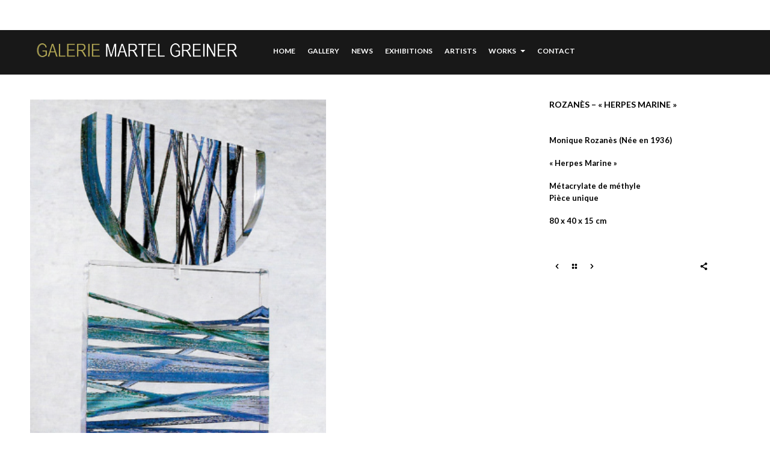

--- FILE ---
content_type: text/html; charset=UTF-8
request_url: https://www.martel-greiner.fr/fine-arts/rozanes-herpes-marine/
body_size: 5747
content:
<!DOCTYPE html>
<!--[if lt IE 7]>      <html class="no-js lt-ie9 lt-ie8 lt-ie7" lang="fr-FR"> <![endif]-->
<!--[if IE 7]>         <html class="no-js lt-ie9 lt-ie8" lang="fr-FR"> <![endif]-->
<!--[if IE 8]>         <html class="no-js lt-ie9" lang="fr-FR"> <![endif]-->
<!--[if gt IE 8]><!--> <html class="no-js" lang="fr-FR"> <!--<![endif]-->
<head>
  <meta charset="utf-8">
  <!--<meta http-equiv="X-UA-Compatible" content="IE=edge,chrome=1" />-->
  <title>ROZANÈS - &quot;Herpes marine&quot; - Martel Greiner</title>
  <meta name="viewport" content="width=device-width,minimum-scale=1,maximum-scale=1" />
      <script type="text/javascript" src="http://maps.google.com/maps/api/js?sensor=false"></script>
  <script src="//platform.twitter.com/widgets.js" charset="utf-8"></script>
  
	<link rel="alternate" type="application/rss+xml" title="Martel Greiner Feed" href="https://www.martel-greiner.fr/feed/">
<meta name='robots' content='index, follow, max-image-preview:large, max-snippet:-1, max-video-preview:-1' />

	<!-- This site is optimized with the Yoast SEO plugin v17.2.1 - https://yoast.com/wordpress/plugins/seo/ -->
	<link rel="canonical" href="https://www.martel-greiner.fr/fine-arts/rozanes-herpes-marine/" />
	<meta property="og:locale" content="fr_FR" />
	<meta property="og:type" content="article" />
	<meta property="og:title" content="ROZANÈS - &quot;Herpes marine&quot; - Martel Greiner" />
	<meta property="og:description" content="Monique Rozanès (Née en 1936) « Herpes Marine » Métacrylate de méthyle Pièce unique 80 x 40 x 15 cm" />
	<meta property="og:url" content="https://www.martel-greiner.fr/fine-arts/rozanes-herpes-marine/" />
	<meta property="og:site_name" content="Martel Greiner" />
	<meta property="og:image" content="https://www.martel-greiner.fr/wp-content/uploads/2021/01/Capture-d’écran-2021-01-09-à-17.27.51.png" />
	<meta property="og:image:width" content="322" />
	<meta property="og:image:height" content="730" />
	<meta name="twitter:card" content="summary" />
	<script type="application/ld+json" class="yoast-schema-graph">{"@context":"https://schema.org","@graph":[{"@type":"WebSite","@id":"https://www.martel-greiner.fr/#website","url":"https://www.martel-greiner.fr/","name":"Martel Greiner","description":"Galerie Martel Greiner","potentialAction":[{"@type":"SearchAction","target":{"@type":"EntryPoint","urlTemplate":"https://www.martel-greiner.fr/?s={search_term_string}"},"query-input":"required name=search_term_string"}],"inLanguage":"fr-FR"},{"@type":"ImageObject","@id":"https://www.martel-greiner.fr/fine-arts/rozanes-herpes-marine/#primaryimage","inLanguage":"fr-FR","url":"https://www.martel-greiner.fr/wp-content/uploads/2021/01/Capture-d\u2019\u00e9cran-2021-01-09-\u00e0-17.27.51.png","contentUrl":"https://www.martel-greiner.fr/wp-content/uploads/2021/01/Capture-d\u2019\u00e9cran-2021-01-09-\u00e0-17.27.51.png","width":322,"height":730},{"@type":"WebPage","@id":"https://www.martel-greiner.fr/fine-arts/rozanes-herpes-marine/#webpage","url":"https://www.martel-greiner.fr/fine-arts/rozanes-herpes-marine/","name":"ROZAN\u00c8S - \"Herpes marine\" - Martel Greiner","isPartOf":{"@id":"https://www.martel-greiner.fr/#website"},"primaryImageOfPage":{"@id":"https://www.martel-greiner.fr/fine-arts/rozanes-herpes-marine/#primaryimage"},"datePublished":"2021-01-09T16:29:42+00:00","dateModified":"2021-01-09T16:29:42+00:00","breadcrumb":{"@id":"https://www.martel-greiner.fr/fine-arts/rozanes-herpes-marine/#breadcrumb"},"inLanguage":"fr-FR","potentialAction":[{"@type":"ReadAction","target":["https://www.martel-greiner.fr/fine-arts/rozanes-herpes-marine/"]}]},{"@type":"BreadcrumbList","@id":"https://www.martel-greiner.fr/fine-arts/rozanes-herpes-marine/#breadcrumb","itemListElement":[{"@type":"ListItem","position":1,"name":"Accueil","item":"https://www.martel-greiner.fr/"},{"@type":"ListItem","position":2,"name":"ROZAN\u00c8S &#8211; \u00ab\u00a0Herpes marine\u00a0\u00bb"}]}]}</script>
	<!-- / Yoast SEO plugin. -->


<link rel='dns-prefetch' href='//maps.google.com' />
<link rel='dns-prefetch' href='//platform.twitter.com' />
<link rel='dns-prefetch' href='//fonts.googleapis.com' />
<link rel='dns-prefetch' href='//s.w.org' />
<link rel="alternate" type="application/rss+xml" title="Martel Greiner &raquo; Flux" href="https://www.martel-greiner.fr/feed/" />
<link rel="alternate" type="application/rss+xml" title="Martel Greiner &raquo; Flux des commentaires" href="https://www.martel-greiner.fr/comments/feed/" />
<link rel="alternate" type="application/rss+xml" title="Martel Greiner &raquo; ROZANÈS &#8211; « Herpes marine » Flux des commentaires" href="https://www.martel-greiner.fr/fine-arts/rozanes-herpes-marine/feed/" />
		<script type="text/javascript">
			window._wpemojiSettings = {"baseUrl":"https:\/\/s.w.org\/images\/core\/emoji\/13.1.0\/72x72\/","ext":".png","svgUrl":"https:\/\/s.w.org\/images\/core\/emoji\/13.1.0\/svg\/","svgExt":".svg","source":{"concatemoji":"https:\/\/www.martel-greiner.fr\/wp-includes\/js\/wp-emoji-release.min.js?ver=5.8.12"}};
			!function(e,a,t){var n,r,o,i=a.createElement("canvas"),p=i.getContext&&i.getContext("2d");function s(e,t){var a=String.fromCharCode;p.clearRect(0,0,i.width,i.height),p.fillText(a.apply(this,e),0,0);e=i.toDataURL();return p.clearRect(0,0,i.width,i.height),p.fillText(a.apply(this,t),0,0),e===i.toDataURL()}function c(e){var t=a.createElement("script");t.src=e,t.defer=t.type="text/javascript",a.getElementsByTagName("head")[0].appendChild(t)}for(o=Array("flag","emoji"),t.supports={everything:!0,everythingExceptFlag:!0},r=0;r<o.length;r++)t.supports[o[r]]=function(e){if(!p||!p.fillText)return!1;switch(p.textBaseline="top",p.font="600 32px Arial",e){case"flag":return s([127987,65039,8205,9895,65039],[127987,65039,8203,9895,65039])?!1:!s([55356,56826,55356,56819],[55356,56826,8203,55356,56819])&&!s([55356,57332,56128,56423,56128,56418,56128,56421,56128,56430,56128,56423,56128,56447],[55356,57332,8203,56128,56423,8203,56128,56418,8203,56128,56421,8203,56128,56430,8203,56128,56423,8203,56128,56447]);case"emoji":return!s([10084,65039,8205,55357,56613],[10084,65039,8203,55357,56613])}return!1}(o[r]),t.supports.everything=t.supports.everything&&t.supports[o[r]],"flag"!==o[r]&&(t.supports.everythingExceptFlag=t.supports.everythingExceptFlag&&t.supports[o[r]]);t.supports.everythingExceptFlag=t.supports.everythingExceptFlag&&!t.supports.flag,t.DOMReady=!1,t.readyCallback=function(){t.DOMReady=!0},t.supports.everything||(n=function(){t.readyCallback()},a.addEventListener?(a.addEventListener("DOMContentLoaded",n,!1),e.addEventListener("load",n,!1)):(e.attachEvent("onload",n),a.attachEvent("onreadystatechange",function(){"complete"===a.readyState&&t.readyCallback()})),(n=t.source||{}).concatemoji?c(n.concatemoji):n.wpemoji&&n.twemoji&&(c(n.twemoji),c(n.wpemoji)))}(window,document,window._wpemojiSettings);
		</script>
		<style type="text/css">
img.wp-smiley,
img.emoji {
	display: inline !important;
	border: none !important;
	box-shadow: none !important;
	height: 1em !important;
	width: 1em !important;
	margin: 0 .07em !important;
	vertical-align: -0.1em !important;
	background: none !important;
	padding: 0 !important;
}
</style>
	<link rel="stylesheet" href="https://www.martel-greiner.fr/wp-includes/css/dist/block-library/style.min.css?ver=5.8.12">
<link rel="stylesheet" href="https://www.martel-greiner.fr/wp-content/plugins/jquery-collapse-o-matic/light_style.css?ver=1.6">
<link rel="stylesheet" href="https://www.martel-greiner.fr/wp-content/themes/studiofolio/assets/css/bootstrap.css">
<link rel="stylesheet" href="https://www.martel-greiner.fr/wp-content/themes/studiofolio/assets/css/responsive.css">
<link rel="stylesheet" href="https://www.martel-greiner.fr/wp-content/themes/studiofolio/assets/css/dark.css">
<link rel="stylesheet" href="https://www.martel-greiner.fr/wp-content/themes/studiofolio/assets/css/fresco.css">
<link rel="stylesheet" href="https://fonts.googleapis.com/css?family=Lato%3A300%2C400%2C700&#038;ver=5.8.12">
<script type="text/javascript">/* <![CDATA[ */window.background_manager_ajax={"url":"https:\/\/www.martel-greiner.fr\/wp-admin\/admin-ajax.php","action":"background-manager"};/* ]]> */</script>
<script type='text/javascript' src='http://maps.google.com/maps/api/js?sensor=false' id='google_maps-js'></script>
<script type='text/javascript' src='//platform.twitter.com/widgets.js' id='twitter-js'></script>
<script type='text/javascript' src='https://www.martel-greiner.fr/wp-includes/js/jquery/jquery.min.js?ver=3.6.0' id='jquery-core-js'></script>
<script type='text/javascript' src='https://www.martel-greiner.fr/wp-includes/js/jquery/jquery-migrate.min.js?ver=3.3.2' id='jquery-migrate-js'></script>
<script type='text/javascript' src='https://www.martel-greiner.fr/wp-content/themes/studiofolio/assets/js/vendor/modernizr-2.6.2.min.js' id='studiofolio_modernizr-js'></script>
<script type='text/javascript' src='https://www.martel-greiner.fr/wp-content/themes/studiofolio/assets/js/plugins.js' id='studiofolio_plugins-js'></script>
<script type='text/javascript' src='https://www.martel-greiner.fr/wp-content/themes/studiofolio/assets/js/main.js' id='studiofolio_main-js'></script>
<link rel="https://api.w.org/" href="https://www.martel-greiner.fr/wp-json/" /><link rel="EditURI" type="application/rsd+xml" title="RSD" href="https://www.martel-greiner.fr/xmlrpc.php?rsd" />
<link rel="wlwmanifest" type="application/wlwmanifest+xml" href="https://www.martel-greiner.fr/wp-includes/wlwmanifest.xml" /> 

<link rel='shortlink' href='https://www.martel-greiner.fr/?p=8884' />
<link rel="alternate" type="application/json+oembed" href="https://www.martel-greiner.fr/wp-json/oembed/1.0/embed?url=https%3A%2F%2Fwww.martel-greiner.fr%2Ffine-arts%2Frozanes-herpes-marine%2F" />
<link rel="alternate" type="text/xml+oembed" href="https://www.martel-greiner.fr/wp-json/oembed/1.0/embed?url=https%3A%2F%2Fwww.martel-greiner.fr%2Ffine-arts%2Frozanes-herpes-marine%2F&#038;format=xml" />
<style type="text/css" media="screen"></style>	<style type="text/css">
		body.fixed-width { padding: 0 20px; }
		body.fixed-width #inner-menu { max-width: 1200px; }
		body.fixed-width #content { max-width: 1200px; }
		body.fixed-width .fixed-wrap { max-width: 1200px; margin: 0 auto; position: relative; }
</style>
	<script type="text/javascript">
		var speedLoad = 200;
		var siteUrl = 'https://www.martel-greiner.fr/wp-content/themes/studiofolio';
		
	</script>
</head>
<body class="portfolio-template-default single single-portfolio postid-8884 rozanes-herpes-marine dark-css hover-menu infinite-scroll fixed-width twenty deactive_zoom myatu_bgm_body">
    <!--[if lt IE 7]><div class="alert">Your browser is <em>ancient!</em> <a href="http://browsehappy.com/">Upgrade to a different browser</a> or <a href="http://www.google.com/chromeframe/?redirect=true">install Google Chrome Frame</a> to experience this site.</div><![endif]-->
    <div id="background"></div>
<div id="wrapper">
    <div class="fixed-wrap">
        <header id="banner" class="navbar fixed-menu" role="banner">
        
        
            <div id="main-menu" class="row-fluid inline_menu">
                <div class="container-fluid">
                	
                <div id="inner-logo">
                    <a id="logo" href="https://www.martel-greiner.fr/"><img src='https://www.martel-greiner.fr/wp-content/uploads/2014/05/Martel_logo.png' alt='Martel Greiner' title='Martel Greiner' /></a>
                </div>                	
                    <div id="inner-menu">
                        <div class="navbar-inner menu-cont hvr">
                            <!-- inner-brand -->
                             <a class="btn btn-navbar" data-toggle="collapse" data-target=".nav-collapse-main">
                             	<span>Menu</span>
                             	<span class="menu-icon">
	                             	<i data-icon="&#xe088;"></i>
	                            </span>
                             </a>

                            <div class="clearfix"></div>
                        </div><!-- top-menu -->

                        <nav id="nav-main" class="nav-collapse nav-collapse-main" role="navigation"><ul id="menu-principal" class="nav main-menu"><li class="menu-home"><a href="https://www.martel-greiner.fr/">Home</a></li>
<li class="menu-gallery"><a href="https://www.martel-greiner.fr/gallery/">gallery</a></li>
<li class="menu-news"><a href="https://www.martel-greiner.fr/news/">NEWS</a></li>
<li class="menu-exhibitions"><a href="https://www.martel-greiner.fr/exhibitions/">Exhibitions</a></li>
<li class="menu-artists"><a href="https://www.martel-greiner.fr/home/artists/">ARTISTS</a></li>
<li class="menu-works dropdown"><a href="https://www.martel-greiner.fr/works/" class="dropdown-toggle" data-toggle="dropdown" data-target="#">works <b class="caret"></b></a>
<ul class="dropdown-menu">
	<li class="menu-sculpture active"><a href="https://www.martel-greiner.fr/works/fine-arts/">SCULPTURE</a></li>
	<li class="menu-painting"><a href="https://www.martel-greiner.fr/works/painting/">PAINTING</a></li>
	<li class="menu-furniture"><a href="https://www.martel-greiner.fr/works/furniture/">FURNITURE</a></li>
	<li class="menu-lighting"><a href="https://www.martel-greiner.fr/works/lighting/">LIGHTING</a></li>
	<li class="menu-object"><a href="https://www.martel-greiner.fr/works/objects/">OBJECT</a></li>
	<li class="menu-jewels"><a href="https://www.martel-greiner.fr/works/jewels/">JEWELS</a></li>
	<li class="menu-publishing"><a href="https://www.martel-greiner.fr/works/publishing/">Publishing</a></li>
	<li class="menu-vendu-archives"><a href="https://www.martel-greiner.fr/works/archives/">Vendu / Archives</a></li>
</ul>
</li>
<li class="menu-contact"><a href="https://www.martel-greiner.fr/contact/">contact</a></li>
</ul></nav>
                        
                    </div>
                    
                                        
                </div>
                
                                        
            </div>
        </header><!-- header -->
    </div><!-- fixed-wrap -->
    
    <div id="content" class="" role="document">
        
                <div class="container-fluid main" role="main">
            <div class="row-fluid">
                <div class="span8">
                    

	<div class="portfolio-container">
		<div class="container-isotope">
	<div id="isotope" class="isotope">
			<div class="progressive element width4 item0">
			<div class="inside">
				<div class="entry-thumb wplus " data-overlay="&#xe072;">
				<div class="dummy" style="margin-top: 226.20807453416%"></div>
							<a href="https://www.martel-greiner.fr/wp-content/uploads/2021/01/Capture-d’écran-2021-01-09-à-17.27.51.png" class="fresco pushed" data-fresco-group='rozanes-herpes-marine' data-fresco-caption=""  data-fresco-group-options="thumbnails:false"><img width="322" height="730" src="https://www.martel-greiner.fr/wp-content/uploads/2021/01/Capture-d’écran-2021-01-09-à-17.27.51.png" class="attachment-full" alt="Capture-d’écran-2021-01-09-à-17.27.51.png" loading="lazy" srcset="https://www.martel-greiner.fr/wp-content/uploads/2021/01/Capture-d’écran-2021-01-09-à-17.27.51.png 322w, https://www.martel-greiner.fr/wp-content/uploads/2021/01/Capture-d’écran-2021-01-09-à-17.27.51-100x227.png 100w, https://www.martel-greiner.fr/wp-content/uploads/2021/01/Capture-d’écran-2021-01-09-à-17.27.51-200x453.png 200w" sizes="(max-width: 322px) 100vw, 322px" /></a>

									</div>
			</div>
		</div>
		</div>
</div>	</div>
	
                </div><!-- container-fluid -->
                
                <div class="span4 side-right-cont sidebar-blog progressive" role="complementary">
                    <div class="sidebar-cont">
                        <div class="entry-cont">
                            
        <h1 class="portfolio-title">ROZANÈS &#8211; « Herpes marine »</h1>

        <div class="portfolio-entry">
            <p><strong>Monique Rozanès (Née en 1936)</strong></p>
<p><strong>« Herpes Marine »</strong></p>
<div class="page" title="Page 4">
<div class="layoutArea">
<div class="column">
<p><strong>Métacrylate de méthyle</strong><br />
<strong>Pièce unique</strong></p>
<p><strong>80 x 40 x 15 cm</strong></p>
</div>
</div>
</div>
        </div>

        <div class="portfolio-meta">
                        
            <div class="portfolio-btn-cont">
                <div class="btns-nav">
                    <a href="https://www.martel-greiner.fr/fine-arts/rozanes-bas-relief-noir-et-blanc/" rel="next"><i class="btn sf hvr left" data-icon=""></i></a>                    <a href="https://www.martel-greiner.fr/works/fine-arts/"><i class="btn sf hvr remove" data-icon=""></i></a>
                    <a href="https://www.martel-greiner.fr/fine-arts/rozanes-colonne-mystique-1977/" rel="prev"><i class="btn sf hvr right" data-icon=""></i></a>                </div>
                <i class="btn sf hvr share" data-toggle="modal" data-target="#share" data-icon=""></i>
            </div>
        </div>
                                                </div>
                    </div>
                </div>            </div>
        </div>
        <div id="blocklayer"></div>
    </div><!-- content -->

    <div class="clearfix"></div>
      <div id="footer-container" class="fixed-wrap">
		<footer id="footer" class="progressive" role="contentinfo">
		   		   	
		  <div class="container-fluid">
		  	<div class="row-fluid">
	          <div id="footer-last" class="span12">
	            <div id="copyright" class="span6"><p>© Martel Greiner 2018</p>
</div>
	            <div id="go-up" class="span6">
	              <a class="glyph btn hvr go-up" href="#" data-icon=""></a>
	            </div> 
	          </div><!-- span12 -->
	        </div><!-- row-fluid -->
		  </div>
		</footer><!-- footer -->
  </div><!-- fixed-wrap -->
</div><!-- wrapper -->
<!-- Modal -->
<div id="share" class="modal hide fade">
  <div class="modal-body">
    <div id="social">
		  <div id="twitter" data-url="https://www.martel-greiner.fr/fine-arts/rozanes-herpes-marine/" data-text="ROZANÈS - "Herpes marine"" data-title="Tweet"></div>
		  <div id="facebook" data-url="https://www.martel-greiner.fr/fine-arts/rozanes-herpes-marine/" data-text="ROZANÈS - "Herpes marine"" data-title="Like"></div>
		  <div id="googleplus" data-url="https://www.martel-greiner.fr/fine-arts/rozanes-herpes-marine/" data-text="ROZANÈS - "Herpes marine"" data-title="+1"></div>
		  <!--<div id="linkedin" data-url="https://www.martel-greiner.fr/fine-arts/rozanes-herpes-marine/" data-text="ROZANÈS - "Herpes marine"" data-title="linkedin"></div>-->
		  <div id="pinterest" data-url="https://www.martel-greiner.fr/fine-arts/rozanes-herpes-marine/" data-text="ROZANÈS - "Herpes marine"" data-title="pinterest"></div>
		</div>
  </div>
</div>
<script type='text/javascript'>
var colomatduration = 'fast';
var colomatslideEffect = 'slideFade';
var colomatpauseInit = '';
var colomattouchstart = '';
</script>
<style>
.home.page.twenty .top-html-blocks {
    margin: 300px 0 0 -20px;
    padding: 20px;
    position: absolute;
    z-index: 2000;
}

.collapseomatic_excerpt, .collapseomatic_content {
    background-image: url("http://demachy.ultranetwork-system.com/wp-content/uploads/2014/05/fond.png");
    margin-left: 16px;
    margin-top: 7px;
    padding: 20px;
    width: 500px;
   margin-left:0;
font-weight:500;
font-size:16px;

}

.collapseomatic {
    background-image: none !important;
    background-color: #181818;
    margin: -5px;
    padding: 10px 15px;
    color:#fff;
font-size: 12px;
font-weight: 500;
letter-spacing:2px;
}

.colomat-close {
background-image: none !important;
background-color: #000;
}

</style>

	<script>
		(function(i,s,o,g,r,a,m){i['GoogleAnalyticsObject']=r;i[r]=i[r]||function(){
		(i[r].q=i[r].q||[]).push(arguments)},i[r].l=1*new Date();a=s.createElement(o),
		m=s.getElementsByTagName(o)[0];a.async=1;a.src=g;m.parentNode.insertBefore(a,m)
		})(window,document,'script','//www.google-analytics.com/analytics.js','ga');
		ga('create', 'UA-16418770-21', 'www.martel-greiner.fr');
		ga('send', 'pageview');
	</script>

	<script type='text/javascript' src='https://www.martel-greiner.fr/wp-content/themes/studiofolio/assets/js/vendor/retina.js'>
	</script>
<script type='text/javascript' src='https://www.martel-greiner.fr/wp-includes/js/wp-embed.min.js?ver=5.8.12' id='wp-embed-js'></script>
</body>
</html>


--- FILE ---
content_type: text/css
request_url: https://www.martel-greiner.fr/wp-content/themes/studiofolio/assets/css/dark.css
body_size: 9750
content:

@import "fonts/entypo/style.css";
body.fixed-width .fixed-wrap {
    max-width: 100% !important;
}
body.fixed-width {
    padding: 0 !important;
}
html, body {
    height: 100%;
    margin: 0;
    padding: 0;
}
body {
    background: none repeat scroll 0 0 #FFFFFF;
    color: #000000;
    font: 300 14px/24px 'Lato','Helvetica Neue',Helvetica,Arial,sans-serif;
}
.aligncenter {
    clear: both;
    display: block;
    margin: 0 auto;
}
.alignleft {
    float: left;
}
.alignright {
    float: right;
}
figure.alignnone {
    margin-left: 0;
    margin-right: 0;
}
.clear {
    clear: both;
    display: block;
    font-size: 0;
    height: 0;
    line-height: 0;
    width: 100%;
}
a {
    color: #000000;
    font-weight: 700;
    outline: 0 none;
    text-decoration: none;
    transition: color 0.1s ease-in-out 0s;
}
a:focus {
    outline: 0 none;
}
a:hover {
    color: #959595;
    text-decoration: none;
}
p, pre, ul, ol, dl, dd, blockquote, address, table, fieldset, form {
    font-size: 13px;
    line-height: 20px;
    margin-bottom: 10px;
    padding-bottom: 8px;
}
.row-fluid.scaff {
    margin-bottom: 20px;
}
h1, h2, h3, h4, h5, h6 {
    color: #FFFFFF;
    font-weight: 700;
    margin: 30px 0 10px;
    text-transform: uppercase;
}
h1 {
    font-size: 22px;
    line-height: 1.6em;
}
h2 {
    font-size: 20px;
    line-height: 1.5em;
}
h3 {
    font-size: 18px;
    line-height: 1.4em;
}
h4 {
    font-size: 16px;
    line-height: 1.3em;
}
code, pre {
    background: none repeat scroll 0 0 #555555;
    border-radius: 3px;
    color: #FFFFFF;
    font-family: 'Andale Mono',Courier,'Courier New',monospace;
    font-size: 12px;
    padding: 0 3px 2px;
}
.element blockquote {
    font-size: 16px;
    font-weight: 300;
    line-height: 30px;
}
blockquote {
    border-left: 0 none;
    font-family: Georgia,'Times New Roman',Times,serif;
    font-style: italic;
    margin: 20px;
    padding: 0;
}
blockquote p {
    font-size: 16px;
    font-weight: 300;
    line-height: 30px;
    margin-bottom: 0;
}
pre {
    border: medium none;
    border-radius: 1px;
    clear: both;
    margin: 40px 60px;
    overflow: auto;
    padding: 20px;
}
code {
    border: medium none;
    padding: 4px;
}
[class^="icon-"], [class*=" icon-"] {
    background: none repeat scroll 0 0 rgba(0, 0, 0, 0);
}
i {
    font-style: normal;
}
​ .row-fluid[class*="span"] {
    min-height: 0;
}
hr {
    -moz-border-bottom-colors: none;
    -moz-border-left-colors: none;
    -moz-border-right-colors: none;
    -moz-border-top-colors: none;
    border-color: #444444 -moz-use-text-color -moz-use-text-color;
    border-image: none;
    border-right: 0 none;
    border-style: solid none none;
    border-width: 1px 0 0;
    margin: 0;
}
hr.divisor {
    background: none repeat scroll 0 0 #DDDDDD;
    display: block;
    height: 30px;
    width: 100%;
}
img.max {
    width: 100%;
}
img.expand {
    width: 100%;
}
.hvr {
    transition: all 0.1s ease-in-out 0s;
}
.hvr:hover {
    transition: all 0.1s ease-in-out 0s;
}
body.top-navbar {
    padding-top: 60px;
}
body.admin-bar .navbar-fixed-top {
    top: 28px;
}
#logo-cont.row-fluid .span12 {
    width: auto;
}
#banner {
    background: none repeat scroll 0 0 #181818;
    z-index: 6;
}
.fixedMenu {
    left: 0;
    position: fixed;
    top: 0;
    z-index: 6;
}
#logo {
    display: block;
    min-height: 23px;
}
.menu-cont {
    margin: 0;
}
.navbar {
    margin-bottom: 0;
}
.navbar.filter {
    border-bottom: 0 solid #444444;
    margin: 2px 0 10px;
}
body.fixed-width.two .navbar.filter {
    margin: 0 20px 6px;
}
body.fixed-width .navbar.filter {
    margin: 2px 60px 10px 50px;
}
body.two .navbar.filter {
}
.navbar.filter .pull-right {
    float: right;
}
ul.filter {
    display: block;
    width: 100%;
}
.navbar .nav.main-menu > li.pull-right > a {
    padding: 0;
}
.navbar-inner {
    background-color: rgba(0, 0, 0, 0);
    background-image: none;
    border: medium none;
    border-radius: 0;
    box-shadow: none;
    display: none;
    filter: none;
    padding-left: 0;
    padding-right: 0;
}
.navbar .btn-navbar {
    background: none repeat-x scroll 0 0 #555555;
    border: 1px solid #444444;
    box-shadow: none;
    color: #FFFFFF;
    font-weight: 700;
    margin: 0;
    padding: 10px 20px;
    text-align: left;
    text-shadow: none;
    text-transform: uppercase;
}
.navbar .btn-navbar:hover, .navbar .btn-navbar:active, .navbar .btn-navbar.active, .navbar .btn-navbar.disabled, .navbar .btn-navbar[disabled] {
    background-color: #555555;
    color: #FFFFFF;
}
.navbar .nav, .navbar .nav > li {
    line-height: normal;
    margin: 2px 0 0 !important;
}
.navbar .nav, .navbar .nav > li {
    line-height: normal;
    margin: 0;
}
.navbar .nav > li > a, .dropdown-menu a {
    color: #FFFFFF;
    font-size: 13px;
    font-weight: 700;
    margin-left: 0;
    text-shadow: none;
    text-transform: uppercase;
}
.navbar.filter .nav > li > a {
    color: #999999;
}
.navbar.filter .nav > li > a:hover, .navbar.filter .nav > li.active > a {
    color: #777777;
}
.navbar .nav > li > a .navbar.filter .row-fluid[class*="span"] {
    min-height: 25px;
}
.dropdown-menu li > a:hover, .dropdown-menu li > a:focus, .dropdown-submenu:hover > a, .dropdown-menu .active > a, .dropdown-menu .active > a:hover {
    background: none repeat scroll 0 0 rgba(0, 0, 0, 0);
    color: #ACA252 !important;
}
.navbar .nav.main-menu > li > a {
    font-size: 12px;
    padding: 0 20px 0 0;
}
.social-cont {
    position: absolute;
    right: 20px;
}
.inline-menu .social-cont {
    bottom: 20px;
}
body.left-menu .social-cont {
    display: none;
    padding-top: 20px;
}
.navbar .nav.social-menu > li > a {
    font-size: 18px;
    line-height: 18px;
    padding: 0 0 0 10px;
}
.nav.social-menu {
    margin-top: 0;
    width: 100%;
}
.navbar .nav > li > a:focus, .navbar .nav > li > a:hover, .navbar .nav > li > a:hover .caret {
    background-color: rgba(0, 0, 0, 0);
    border-bottom-color: #959595;
    border-top-color: #959595;
    color: #959595;
}
.nav > li > a > i {
    font-size: 14px;
    line-height: 18px;
}
.navbar .btn-navbar {
    font-size: 12px;
    position: relative;
    text-shadow: 1px 1px 1px #181818;
}
.navbar .nav.main-menu > li > a.active {
    background-color: rgba(0, 0, 0, 0);
    color: #959595;
}
.navbar .nav li.dropdown > .dropdown-toggle .caret {
    border-bottom-color: #FFFFFF;
    border-top-color: #FFFFFF;
    margin-left: 5px;
}
.dropdown-menu .active > a, .navbar .nav li.dropdown > a:hover .caret {
    background-color: rgba(0, 0, 0, 0);
    background-image: none;
    border-bottom-color: #959595;
    border-top-color: #959595;
    color: #959595;
    outline: 0 none;
    text-decoration: none;
}
.navbar .nav li.dropdown.open > .dropdown-toggle .caret:hover, .navbar .nav li.dropdown.active > .dropdown-toggle .caret:hover, .navbar .nav li.dropdown.open.active > .dropdown-toggle .caret:hover {
    border-bottom-color: #999999;
    border-top-color: #999999;
}
.menu-icon {
    border-left: 1px solid #444444;
    box-shadow: 0 0 0 0 rgba(0, 0, 0, 0.6) inset;
    display: block;
    float: right;
    font-size: 20px;
    height: 40px;
    line-height: 42px;
    margin-top: -30px;
    padding: 0 13px;
    position: absolute;
    right: 0;
    width: 22px;
}
.btn {
    border-radius: 1px;
}
.icon-th {
    background-position: 200px 0;
}
.navbar .nav > li > .dropdown-menu:before, .navbar .nav > li > .dropdown-menu:after {
    content: none;
}
.dropdown-menu {
    -moz-border-bottom-colors: none;
    -moz-border-left-colors: none;
    -moz-border-right-colors: none;
    -moz-border-top-colors: none;
    background-clip: padding-box;
    background-color: #181818;
    border-color: #444444;
    border-image: none;
    border-radius: 0 0 1px 1px;
    border-right: 1px solid #444444;
    border-style: solid;
    border-width: 0 1px 1px;
    box-shadow: none;
    display: none;
    float: left;
    left: 0;
    list-style: none outside none;
    margin: 0;
    min-width: 160px;
    padding: 20px 10px;
    position: absolute;
    top: 37px;
    z-index: 1000;
}
body.fixed-width .dropdown-menu {
    top: 37px;
}
.dropdown-menu a {
    clear: both;
    display: block;
    font-size: 12px;
    font-weight: 700;
    line-height: 20px;
    padding: 6px 20px;
}
.navbar .nav li.dropdown.open > .dropdown-toggle, .navbar .nav li.dropdown.active > .dropdown-toggle, .navbar .nav li.dropdown.open.active > .dropdown-toggle {
    background-color: rgba(0, 0, 0, 0);
    color: #ACA252;
}
.navbar .nav li.dropdown.open > .dropdown-toggle .caret, .navbar .nav li.dropdown.active > .dropdown-toggle .caret, .navbar .nav li.dropdown.open.active > .dropdown-toggle .caret {
    border-bottom-color: #999999;
    border-top-color: #999999;
}
.navbar .nav .dropdown-toggle .caret {
    margin-top: 6px;
}
.navbar .nav > .active > a, .navbar .nav > .active > a:hover, .navbar .nav > .active > a:focus {
    background-color: rgba(0, 0, 0, 0);
    box-shadow: none;
    color: #ACA252;
    text-decoration: none;
}
@media (min-width: 769px) {
.dropdown-menu {
    border: medium none;
    padding: 22px 0 0 !important;
    top: 13px !important;
    z-index: 10;
}
body.left-menu .dropdown-menu {
    left: 260px;
    padding: 0 0 0 20px !important;
    top: 0 !important;
}
ul.dropdown-menu ul.dropdown-menu {
    left: 158px;
    padding: 0 !important;
    top: 0 !important;
}
body.left-menu .dropdown-menu .dropdown-menu {
    padding-right: 35px;
    padding-top: 0;
    text-indent: 0;
    z-index: 3;
}
body.left-menu #background {
}
body.hover-menu .dropdown:hover > ul {
    display: block;
}
.dropdown > ul > li {
    background-color: #181818;
}
.dropdown .dropdown {
    border-bottom: medium none;
}
.dropdown > .dropdown > ul > li:first-child {
    border-bottom: medium none;
}
#nav-main .dropdown > ul > li:first-child > a {
    padding-top: 20px !important;
}
#nav-main .dropdown > ul > li:last-child > a {
    padding-bottom: 20px !important;
}
.dropdown > ul > li:first-child {
    border-top: medium none;
}
}
html.lt-ie9 .dropdown-menu {
    border: medium none;
    content: normal !important;
    padding: 22px 0 0 !important;
    top: 13px !important;
    z-index: 10;
}
html.lt-ie9 body.left-menu .dropdown-menu {
    left: 260px;
    padding: 0 0 0 20px !important;
    top: 0 !important;
}
html.lt-ie9 #nav-main .dropdown-menu:before {
    content: normal !important;
}
html.lt-ie9 #nav-main .dropdown-menu:after {
    content: normal !important;
}
html.lt-ie9 .dropdown-menu .dropdown-menu {
    display: block !important;
    padding-right: 35px;
    padding-top: 0;
    position: relative !important;
    text-indent: 20px;
    z-index: 3;
}
html.lt-ie9 body.hover-menu .dropdown:hover > ul {
    display: block;
}
html.lt-ie9 .dropdown > ul > li {
    background-color: #181818;
}
html.lt-ie9 #nav-main .dropdown > ul > li:first-child a {
    padding-top: 20px !important;
}
html.lt-ie9 #nav-main .dropdown > ul > li:last-child a {
    padding-bottom: 20px !important;
}
html.lt-ie9 .dropdown > ul > li:first-child {
    border-top: 1px solid #444444;
}
#content {
    padding: 0;
}
body.left-menu #content {
    margin-left: 300px;
}
.inner-scaff {
    margin-left: 0;
    padding: 0 20px 0 0;
    width: auto;
}
.row-fluid.scaff {
    width: auto;
}
.row-fluid.scaff:last-child {
    margin-bottom: 0;
}
.container-fluid {
    padding: 0 20px;
}
.two .container-fluid.main {
    padding: 20px;
}
.twenty .container-fluid.main {
    padding: 20px;
}
body.fixed-width div.container-fluid.main {
    padding: 20px 0;
}
#background {
    background-attachment: scroll;
    height: 100%;
    left: 0;
    opacity: 0;
    overflow: hidden;
    position: fixed;
    top: 0;
    width: 100%;
    z-index: -1;
}
#blocklayer {
    bottom: 0;
    height: 100%;
    position: fixed;
    top: 0;
    width: 100%;
    z-index: 2;
}
#wrapper {
    margin-top: 50px;
    min-height: 100%;
    overflow: hidden;
    position: relative;
}
body.fixed-width.left-menu {
    padding: 0;
}
body.fixed-width #wrapper {
    position: static;
}
#distancer {
    border-bottom: 0 none;
    padding-bottom: 20px;
}
#main-menu {
    border-bottom: 1px solid #444444;
    position: relative;
    z-index: 10000;
}
body.fixed-width #main-menu {
    border-bottom: 0 solid #444444;
}
body.left-menu #main-menu {
    border: medium none;
}
#main-menu .container-fluid {
    background: none repeat scroll 0 0 #181818;
    padding: 20px;
}
body.left-menu #main-menu .container-fluid {
    padding-top: 10px;
    text-align: center;
}
#main-menu .container-fluid .span12 {
    padding: 0;
}
#main-menu.row-fluid {
    display: block;
}
#main-menu .container-fluid {
    padding: 20px;
}
body.fixed-width #banner .container-fluid {
    margin: 0 auto;
    padding-left: 0;
    padding-right: 0;
    width: 1200px;
}
body.fixed-width #content .container-fluid.main {
    padding: 20px 0;
}
body.fixed-width.two #content .container-fluid.main {
    padding: 20px 0;
}
body.fixed-width #content {
    max-width: 100% !important;
    padding: 0;
}
.full-width .row-fluid.inline_menu {
    width: 100% !important;
}
.inline_menu > div.container-fluid {
    position: relative;
}
#inner-menu {
    clear: both;
    display: block;
}
.inline_menu #inner-menu {
    display: inline-block;
    position: relative;
}
#banner {
    background: none repeat scroll 0 0 #181818;
}
body.left-menu #inner-logo {
    border-bottom: 1px solid #444444;
    float: none;
    padding: 30px 0;
    text-align: center;
    width: 100%;
}
#inner-logo {
    float: left;
    padding: 20px 0 0;
}
.inline_menu #inner-logo {
    padding: 0 20px 0 0;
}
.span8.side-left-cont {
    padding-right: 30px;
}
.sidebar-cont {
    display: block;
    padding-left: 0;
    position: relative;
}
.entry-cont {
    background: none repeat scroll 0 0 #FFFFFF;
    box-sizing: border-box;
    clear: both;
    display: table;
    margin-top: -20px;
    padding: 40px;
    position: relative;
    width: 350px;
    z-index: 3;
}
body.fixed-width .entry-cont {
}
.entry-cont p:last-child {
    margin-bottom: 0;
}
.sidebar-cont .entry-cont {
}
.sidebar-cont .portfolio-entry {
    margin: 0 0 20px;
}
.img-cont {
    position: relative;
}
.img-cont img {
    width: 100%;
}
.portfolio-entry {
    padding: 0;
}
.entry-cont ul {
}
.portfolio-container li {
    list-style-type: square;
    margin: 0 0 0 -7px;
    padding: 0 0 0 3px;
}
.sidebar-cont li {
    list-style-type: none;
    margin: 0;
    padding: 0;
}
.portfolio-container {
    clear: both;
    display: block;
    margin: 0;
    width: 100%;
}
.portfolio-container img {
    width: 100%;
}
h1.portfolio-title {
    color: #000000;
    font-size: 14px;
    font-weight: 700;
    line-height: 1.4em;
    margin: 0 0 20px;
    padding: 0 0 20px;
}
h3.portfolio-subtitle {
    color: #999999;
    font-size: 18px;
    font-weight: 200;
    line-height: 1.2em;
    margin: 0 0 12px;
}
.category-desc {
    margin: 20px 0;
}
.page-header {
    border-bottom: 1px solid #555555;
    margin: 20px 0 30px;
    padding-bottom: 9px;
}
.two .top-html-blocks {
    padding-bottom: 2px;
}
.twenty .top-html-blocks {
    padding-bottom: 20px;
}
.home.page.two .top-html-blocks {
    padding: 20px 20px 2px;
}
.home.page.twenty .top-html-blocks {
    padding: 20px;
}
.page.two .page-header, .page.twenty .page-header.archive.two .page-header, .archive.twenty .page-header, .search.two .page-header, .search.twenty .page-header, .error404.two .page-header, .error404.twenty .page-header {
    background-color: #181818;
    border: medium none;
    margin: 1px;
    padding: 10px 30px;
}
.page.twenty .page-header, .archive.twenty .page-header, .search.twenty .page-header, .error404.twenty .page-header {
    margin: 0 0 20px;
}
.page.two .page-header, .error404.two .page-header {
    margin: 0 0 2px;
}
span.p-info {
    display: block;
}
span.p-info:first-child {
    margin-top: 20px;
}
.horizontal span.p-info:first-child {
    margin-top: 0;
}
span.p-info.link a {
    font-weight: 700;
}
.portfolio-btn-cont {
    clear: both;
    margin-top: 20px;
    padding: 25px 0 20px;
}
.portfolio-btn-cont i {
    line-height: 12px;
    padding: 7px 6px 5px;
    vertical-align: top;
}
.portfolio-btn-cont .btns-nav {
    float: left;
}
.portfolio-btn-cont i.share {
    float: right;
    outline: medium none;
}
.portfolio-btn-cont:last-child {
    padding: 25px 0 0;
}
b.p-info-meta {
    color: #FFFFFF;
    font-weight: 700;
    margin-right: 6px;
}
.btn, input[type="file"], input[type="image"], input[type="submit"], input[type="reset"], input[type="button"], input[type="radio"], input[type="checkbox"] {
    background-color: #FFFFFF;
    background-image: none;
    background-repeat: repeat-x;
    border: medium none;
    border-radius: 1px;
    box-shadow: none;
    color: #000000;
    cursor: pointer;
    display: inline-block;
    filter: none;
    font-size: inherit;
    margin-bottom: 0;
    padding: 10px 14px;
    text-align: center;
    vertical-align: middle;
}
.btn:hover, input[type="file"]:hover, input[type="image"]:hover, input[type="submit"]:hover, input[type="reset"]:hover, input[type="button"]:hover, input[type="radio"]:hover, input[type="checkbox"]:hover {
    background-color: #777777;
    color: #181818;
    text-shadow: none;
    transition: all 0.1s ease-in-out 0s;
}
.btn.active, .btn:active {
    background-color: #777777;
    background-image: none;
    box-shadow: none;
    color: #FFFFFF;
    outline: 0 none;
}
.btn.btn-navbar:hover {
    text-shadow: 1px 1px 1px #181818;
}
.glyph {
    float: left;
    font-size: 16px;
    text-align: center;
}
.glyph.btn {
    float: left;
    height: 24px;
    line-height: 24px;
    margin: 0 10px 0 0;
    padding: 0;
    text-align: center;
    width: 24px;
}
a.glyph.btn.share {
    float: right;
    font-size: 12px;
    margin: 0;
}
.message {
    margin: 20px;
}
.message h1 {
    color: #959595;
    font-size: 13px;
    font-weight: 700;
}
.message h1, .message h2, .message h3, .message h4, .message h5 {
    margin: 10px 0;
}
.vertical-message {
    border-top: 1px solid #E5E5E5;
    box-sizing: border-box;
    clear: both;
    display: block;
    margin-bottom: 20px;
    padding-left: 20px;
    padding-right: 20px;
    padding-top: 20px;
    text-align: center;
}
.fixed-wrap {
}
body.left-menu .fixed-wrap {
    float: left;
    position: fixed;
    width: 300px;
}
body.left-menu #wrapper .fixed-wrap {
    border-right: 1px solid #444444;
    height: 100%;
    z-index: 1000;
}
body.left-menu #banner {
    height: 100%;
}
body.left-menu #nav-main ul.nav.main-menu {
    padding-top: 10px;
    width: 100%;
}
body.left-menu #nav-main ul.nav.main-menu li {
    float: none;
    width: 100%;
}
body.left-menu #nav-main ul.nav.main-menu li a {
    padding: 10px;
    text-align: center;
}
.rest_collection {
    display: none;
}
.progressive {
    opacity: 0;
}
.clone .progressive {
    opacity: 1;
}
.flex-container a:active, .flexslider a:active, .flex-container a:focus, .flexslider a:focus {
    outline: medium none;
}
.slides, .flex-control-nav, .flex-direction-nav {
    list-style: none outside none;
    margin: 0;
    padding: 0;
}
.flexslider li {
    list-style: none outside none;
    margin: 0;
    padding: 0;
}
.flexslider {
    margin: 0;
    padding: 0;
    transition: all 1s ease 0s;
}
.flexslider .slides > li {
    display: none;
    position: relative;
}
.flexslider .slides img {
    display: block;
    width: 100%;
}
.flex-pauseplay span {
    text-transform: capitalize;
}
.slides:after {
    clear: both;
    content: ".";
    display: block;
    height: 0;
    line-height: 0;
    visibility: hidden;
}
html[xmlns] .slides {
    display: block;
}
* html .slides {
    height: 1%;
}
.no-js .slides > li:first-child {
    display: block;
}
body.gallery-full .container-fluid.main {
    padding: 0 !important;
}
body.gallery-full .container-fluid.main .container-isotope {
    padding: 20px;
}
body.fixed-width .container-fluid.main .container-isotope {
    padding: 20px 0;
}
.gallery_element.fullscreendiv {
    height: 100%;
    left: 0;
    padding-top: 0 !important;
    position: fixed;
    top: 0;
    width: 100%;
    z-index: 1000;
}
.flexslider {
    overflow: hidden;
    position: relative;
}
.flex-viewport {
    height: 100% !important;
    max-height: 2000px;
    transition: all 1s ease 0s;
}
.loading .flex-viewport {
    max-height: 300px;
}
.flexslider .slides {
}
.flexslider li p {
    background-color: #181818;
    bottom: 0;
    box-sizing: border-box;
    display: block;
    margin: 0;
    padding: 10px;
    position: absolute;
    width: 100%;
}
body.two .img-cont .flexslider li img, body.twenty .img-cont .flexslider li img {
    margin: 0;
}
.carousel li {
    margin-right: 5px;
}
.flex-direction-nav {
    opacity: 1;
    z-index: 1000;
}
.flex-direction-nav a {
    color: #FFFFFF;
    cursor: pointer;
    display: block;
    font-size: 18px;
    height: 30px;
    line-height: 30px;
    margin: -15px 0 0;
    opacity: 0;
    position: absolute;
    top: 50%;
    width: 30px;
    z-index: 10;
}
.flex-direction-nav .flex-next {
    background-color: #181818;
    background-position: -93px -114px;
    border-bottom-left-radius: 1px;
    border-top-left-radius: 1px;
    right: -6px;
    text-indent: 7px;
}
.flex-direction-nav .flex-prev {
    background-color: #181818;
    background-position: -13px -114px;
    border-bottom-right-radius: 1px;
    border-top-right-radius: 1px;
    left: -36px;
    text-indent: 5px;
}
.flex-direction-nav .flex-full {
    background-color: #181818;
    background-position: -93px -114px;
    border-bottom-left-radius: 1px;
    border-top-left-radius: 1px;
    right: -6px;
    text-indent: 7px;
    top: 14px;
}
.entry-thumb .flex-full {
    display: none !important;
}
.flexslider:hover .flex-next {
    opacity: 1;
    right: 0;
}
.flexslider:hover .flex-full {
    opacity: 1;
    right: 0;
}
.flexslider:hover .flex-prev {
    left: 0;
    opacity: 1;
}
.flexslider:hover .flex-control-thumbs {
    bottom: -7px;
    opacity: 1;
}
.flexslider:hover .flex-next:hover, .flexslider:hover .flex-prev:hover {
    opacity: 1;
}
.flex-direction-nav .flex-disabled {
    cursor: default;
    opacity: 0 !important;
}
.flex-control-nav {
    bottom: -20px;
    opacity: 0;
    position: absolute;
    text-align: center;
    width: 100%;
    z-index: 100;
}
.flex-control-nav li {
    display: inline-block;
    margin: 0 6px;
}
.flex-control-paging li a {
    background: none repeat scroll 0 0 rgba(0, 0, 0, 0.5);
    border-radius: 20px;
    box-shadow: 0 0 3px rgba(0, 0, 0, 0.3) inset;
    cursor: pointer;
    display: block;
    height: 11px;
    text-indent: -9999px;
    width: 11px;
}
.flex-control-paging li a:hover {
    background: none repeat scroll 0 0 rgba(0, 0, 0, 0.7);
}
.flex-control-paging li a.flex-active {
    background: none repeat scroll 0 0 rgba(0, 0, 0, 0.9);
    cursor: default;
}
.flex-control-thumbs {
    box-sizing: border-box;
    overflow: hidden;
    padding: 0 15px;
    transition: all 0.3s ease 0s;
}
.flex-control-thumbs li {
    background: none repeat scroll 0 0 #000000;
    margin: 0;
    width: 3%;
}
.flex-control-thumbs img {
    cursor: pointer;
    display: block;
    opacity: 0.7;
    width: 100%;
}
.flex-control-thumbs img:hover {
    opacity: 1;
}
.flex-control-thumbs .flex-active {
    cursor: default;
    opacity: 1;
}
.slideshow .flexslider {
}
.flex-caption {
    background-color: #FFFFFF;
    margin-top: -20px;
    padding: 20px;
}
.gallery_element.featured {
    margin-bottom: 0;
}
.gallery_element .flex-viewport img {
    max-width: none;
}
.element.gallery .flexslider .slides img, .gallery_element .flexslider .slides img {
    height: auto;
    width: 100%;
}
.element.gallery .flexslider .slides > li, .gallery_element .flexslider .slides > li {
}
.gallery_element .flexslider .fluid-width-video-wrapper {
    height: 100%;
    padding: 0 !important;
}
.gallery_element .flexslider .slides > li {
    display: block;
}
.slide {
    position: relative;
}
.gallery_element .flexslider .slides > li .slide {
    float: left;
    overflow: hidden;
}
.gallery_element .flexslider .slides .slide img {
    display: block;
    max-width: none;
}
.gallery_element .flexslider .slides .thumb-overlay-icon {
    opacity: 1;
}
.gallery_element .flexslider .slides .slide h1 {
    color: #181818;
    font-size: 40px;
    font-weight: 700;
    letter-spacing: -1px;
    line-height: 40px;
    margin: 0 auto;
    position: relative;
    text-transform: uppercase;
    top: -2px;
    width: 80%;
}
.gallery_element .flexslider .slides .slide h1 i {
    background-color: #181818;
    border-radius: 35px;
    color: #000000;
    font-size: 50px;
    height: 70px;
    left: 0;
    line-height: 70px;
    position: relative;
    top: 10px;
    width: 70px;
}
@media screen and (max-width: 860px) {
.flex-direction-nav .flex-prev {
    left: 0;
    opacity: 1;
}
.flex-direction-nav .flex-next {
    opacity: 1;
    right: 0;
}
}
#share.modal {
    border-radius: 2px;
    display: none;
    left: 50%;
    right: auto;
    top: -200px;
}
.modal-backdrop, .modal-backdrop.fade.in {
    opacity: 0.9;
}
#share, .modal-body {
    outline: medium none;
}
.modal-body {
    padding: 20px;
}
#social {
    text-align: center;
}
.sharrre {
    display: inline-block;
    margin-left: 10px;
}
.sharrre:first-child {
    margin-left: 0;
}
.sharrre .box a:hover {
    text-decoration: none;
}
.sharrre .count {
    background: none repeat scroll 0 0 #555555;
    border: 1px solid #555555;
    border-radius: 2px;
    display: block;
    font-size: 14px;
    font-weight: 700;
    height: 30px;
    line-height: 30px;
    position: relative;
    text-align: center;
    width: 70px;
}
.sharrre .count:before, .sharrre .count:after {
    content: "";
    display: block;
    height: 0;
    left: 49%;
    position: absolute;
    width: 0;
}
.sharrre .count:before {
    -moz-border-bottom-colors: none;
    -moz-border-left-colors: none;
    -moz-border-right-colors: none;
    -moz-border-top-colors: none;
    border-color: #555555 rgba(0, 0, 0, 0) rgba(0, 0, 0, 0);
    border-image: none;
    border-right: 7px solid rgba(0, 0, 0, 0);
    border-style: solid;
    border-width: 7px;
    bottom: -14px;
    margin-left: -7px;
}
.sharrre .count:after {
    -moz-border-bottom-colors: none;
    -moz-border-left-colors: none;
    -moz-border-right-colors: none;
    -moz-border-top-colors: none;
    border-color: #555555 rgba(0, 0, 0, 0) rgba(0, 0, 0, 0);
    border-image: none;
    border-right: 6px solid rgba(0, 0, 0, 0);
    border-style: solid;
    border-width: 6px;
    bottom: -12px;
    margin-left: -6px;
}
.sharrre .share {
    border-radius: 2px;
    color: #181818;
    display: block;
    font-size: 12px;
    font-weight: 700;
    height: 30px;
    line-height: 30px;
    margin-top: 12px;
    padding: 0;
    text-align: center;
    text-decoration: none;
    width: 70px;
}
#twitter .share {
    background: none repeat scroll 0 0 #2DAAE2;
}
#facebook .share {
    background: none repeat scroll 0 0 #3C5A98;
}
#googleplus .share {
    background: none repeat scroll 0 0 #6D6D6D;
}
#linkedin .share {
    background: none repeat scroll 0 0 #017FB1;
}
#pinterest .share {
    background: none repeat scroll 0 0 #CC2127;
}
@media (max-width: 470px) {
#share.modal {
    width: 135px;
}
.sharrre {
    clear: both;
    float: left;
    margin-top: 10px;
}
.sharrre:first-child {
    margin-left: 10px;
    margin-top: 0;
}
}
.aligncenter {
    display: block;
    margin: 0 auto;
}
.alignleft {
    float: left;
    margin: 0 20px 20px 0;
}
.alignright {
    float: right;
    margin: 0 0 20px 20px;
}
.wp-caption, .wp-caption.alignleft, .wp-caption.alignright, .wp-caption.aligncenter, .wp-caption.alignnone {
    padding: 2px !important;
}
.wp-caption-text {
    text-transform: lowercase;
}
.bypostauthor {
    background-color: rgba(0, 0, 0, 0);
}
.sticky {
    background-color: rgba(0, 0, 0, 0);
}
.gallery-caption {
    background-color: rgba(0, 0, 0, 0);
}
.element {
    margin: 0;
}
.load-more {
    background: none repeat-x scroll 0 0 rgba(0, 0, 0, 0);
    font-weight: 700;
    margin: 0;
}
.load-more .inside {
    background: none repeat scroll 0 0 rgba(0, 0, 0, 0);
    font-size: 12px;
}
.load-more {
    margin-bottom: 15px;
    margin-top: 15px;
}
body.gallery-full .container-fluid.main .load-more {
    margin-top: 0;
    padding-left: 20px;
}
body.fixed-width.two .load-more {
    margin: 15px 0 0;
}
body.two .load-more {
    margin-bottom: 0;
}
.load-more a {
    color: #999999;
    font-weight: 400;
    line-height: 0;
    padding: 0;
    text-transform: capitalize;
}
.load-more a:hover {
    color: #444444;
}
.element.load-more .inside {
    background: none repeat scroll 0 0 #181818;
    box-shadow: none;
}
.element.load-more .inside:hover {
    background-color: #181818;
    background-image: none;
    background-position: 0 center;
    text-decoration: none;
}
.load-more .entry-text-cont {
    padding: 0;
}
body.two .load-more .entry-text-cont {
    padding: 0;
}
body.fixed-width .load-more .entry-text-cont {
    padding: 0 20px;
}
.more-icon {
    background: none repeat scroll 0 0 rgba(0, 0, 0, 0);
    float: right;
    font-size: 16px;
}
.inside img {
    width: 100%;
}
.element {
    margin-bottom: 0;
}
.element {
    float: left;
    margin: 0;
    opacity: 0;
    overflow: hidden;
    padding: 0;
    position: relative;
}
.inside {
    display: block;
    padding: 0;
    position: relative;
}
.element .inside {
    background: none repeat scroll 0 0 #181818;
}
.entry-text-cont {
    padding: 25px 40px;
}
.element p {
    margin: 0;
    padding-bottom: 0;
}
.entry-thumb {
    overflow: hidden;
    position: relative;
}
a.video {
    display: block;
    position: relative;
}
div.entry-thumb div.video:not(.type), div.img-cont div.video:not(.type) {
    background-image: url("skins/video-icon.png");
    background-position: center center;
    background-repeat: no-repeat;
    background-size: 15% auto;
    height: 100%;
    left: 0;
    position: absolute;
    top: 0;
    transition: opacity 0.25s ease-out 0s;
    width: 100%;
    z-index: 1;
}
.no-backgroundsize div.entry-thumb div.video:not(.type), .no-backgroundsize div.img-cont div.video:not(.type) {
    background-image: url("skins/video-icon-ie8.png");
}
div.entry-thumb div.video.link, div.img-cont div.video.link {
	display:none;
}
.lt-ie9 div.video {
    background: none repeat scroll 0 0 rgba(0, 0, 0, 0);
}
a.video:hover div.video {
    opacity: 0;
}
.portfolio-center .fr-side {
    display: none;
}
.entry-title {
    font-weight: 700;
    padding: 15px 0;
}
.entry-text {
    margin-top: -6px;
    padding: 0;
}
.entry-text {
    padding: 0;
}
.entry-meta {
    color: #959595;
    font-size: 12px;
    font-weight: 700;
    margin: -5px 0 0;
    padding: 0 0 10px;
}
.entry-more-cont {
    padding: 5px 0 10px;
}
.entry-more {
    border-top: 1px solid #444444;
    font-size: 12px;
    font-weight: 700;
    margin-top: 10px;
    padding: 15px 0 0;
}
.entry-more a {
    color: #FFFFFF;
    display: block;
    font-weight: 400;
}
.entry-more a:hover {
    color: #999999;
}
.entry-more .icon-caret-right {
    float: right;
    line-height: 24px;
    margin-left: 0;
    width: 6px;
}
h2.entry-title {
    font-size: 14px;
    line-height: 24px;
    margin: 0;
}
h2.entry-title a {
    color: #FFFFFF;
    font-weight: 700;
    text-transform: uppercase;
}
h2.entry-title a:hover {
    color: #777777;
}
.nav-tabs > li > a {
    border-radius: 2px 2px 0 0;
    font-weight: 700;
}
.nav > li > a:hover {
    background-color: #555555;
}
.nav-tabs > .active > a, .nav-tabs > .active > a:hover {
    color: #777777;
}
.nav-tabs > li > a:hover {
    border: 1px solid #444444;
}
.accordion {
    margin-bottom: 0;
}
.accordion-group {
    border-radius: 2px;
    margin-bottom: -1px;
}
.accordion-heading .accordion-toggle {
    font-weight: 700;
}
.accordion-heading-active a {
    color: #777777;
}
a.accordion-toggle:hover {
    background-color: #555555;
}
.info-box {
    background: none repeat scroll 0 0 #555555;
    border: 1px solid #444444;
    border-radius: 2px;
    padding: 8px 15px;
}
div.evidence {
    border-left: 1px solid #444444;
    margin: 0;
    padding: 0 30px;
}
.map {
    border: 0 none;
    height: 500px;
    margin-bottom: 0;
    width: 100%;
}
select, textarea, input[type="text"], input[type="password"], input[type="datetime"], input[type="datetime-local"], input[type="date"], input[type="month"], input[type="time"], input[type="week"], input[type="number"], input[type="email"], input[type="url"], input[type="search"], input[type="tel"], input[type="color"], .uneditable-input {
    height: 30px;
}
#message {
    height: 200px;
}
body.left-menu #wrapper #footer-container {
    bottom: 0;
    height: auto;
    left: 0;
}
body.left-menu #wrapper #footer-container .navbar {
    border-bottom: 1px solid #444444;
}
body.left-menu #wrapper #footer-container .social-cont {
    display: inline-block;
    padding-bottom: 30px;
    padding-top: 10px;
    position: relative;
    right: auto;
    top: 10px;
    width: 100%;
}
body.left-menu #wrapper #footer-container .social-menu {
    text-align: center;
}
body.left-menu #wrapper #footer-container .social-menu li {
    display: inline-block;
    float: none;
}
body.left-menu #wrapper #footer-container .social-menu li a {
    color: #FFFFFF;
}
#footer {
    background: none repeat scroll 0 0 #181818;
    border-top: 1px solid #444444;
    bottom: 0;
    left: 0;
    position: absolute;
    width: 100%;
    z-index: 4;
}
body.fixed-width #footer, body.left-menu #footer {
    border-top: 0 solid #444444;
}
#footer-last.brd {
    border-top: 1px solid #444444;
}
#copyright {
    display: block;
    padding: 40px 0;
    text-align: left;
}
body.left-menu #copyright {
    padding: 20px 0;
    text-align: center;
    width: 100%;
}
#copyright p {
    font-size: 12px;
    line-height: 16px;
    margin: 0;
}
.go-up.glyph.btn {
    float: right;
    font-size: 12px;
    margin-right: 0;
    margin-top: 40px;
}
body.left-menu #footer-last {
    position: relative;
}
body.left-menu #go-up {
    padding-bottom: 20px;
    text-align: center;
    width: 100%;
}
body.left-menu .go-up.glyph.btn {
    float: none;
    margin-top: auto;
}
#footer a.go-up.glyph.btn {
    color: #FFFFFF;
}
#footer a.go-up.glyph.btn:hover {
    color: #181818;
}
#widgets {
    padding: 0;
}
#widgets p {
    margin: 0;
}
.hentry header {
}
.hentry time {
}
.hentry p.byline {
}
.hentry .entry-content {
}
.hentry footer {
}
.tweet .entry-text-cont {
    padding: 25px 24px;
}
.tweet .twt-border .twt-tweet {
    padding: 20px 0 13px !important;
}
.tweet .entry-content-asset p {
    padding: 0;
}
.tweet .twt-border {
}
.tweet .twt-border, .tweet .twitter-tweet-rendered {
    background-color: rgba(0, 0, 0, 0) !important;
    border: medium none !important;
    box-shadow: inherit !important;
    min-width: 100% !important;
    width: 100% !important;
}
.tweet .twitter-tweet-rendered {
    min-width: 100% !important;
    width: 100% !important;
}
.tweet .twitter-tweet-rendered {
    margin: 7px 0 0 !important;
}
.tweet .twt-tweet .entry-title, .tweet .twt-o .entry-title a, .tweet .twt-o .entry-title b {
    border-left: 0 none;
    font-family: Georgia,'Times New Roman',Times,serif !important;
    font-style: italic !important;
    margin: 2.308em;
}
.tweet .twt-tweet .twt-actions a b {
    display: none !important;
}
.tweet .twt-tweet a:hover span, .tweet .twt-tweet .footer a:hover, .tweet .twt-tweet .entry-content a:hover {
    text-decoration: none !important;
}
.tweet .twt-tweet .footer {
    border-top: 1px solid #444444 !important;
    margin-top: 20px !important;
    padding: 20px 0 0 !important;
}
.tweet .entry-content {
    margin-top: 20px !important;
}
.audio iframe {
    margin-bottom: -6px;
}
.element.audio .widgetContainer {
    background: none repeat scroll 0 0 #F5F5F5;
    border: 0 solid #444444 !important;
    border-radius: 0;
}
.twitter-timeline {
    width: 100%;
}
body.two.blog-center-featured .featured-block {
    margin-bottom: 0;
}
.sidebar-cont h3 {
    border-bottom: 1px solid #444444;
    font-size: 14px;
    margin: 0 0 14px;
    padding-bottom: 20px;
    text-transform: capitalize;
}
.sidebar-cont ul {
    margin: 0;
}
.sidebar-cont section {
    margin-bottom: 30px;
}
.sidebar-cont section:last-child {
    margin-bottom: 10px;
}
.sidebar-cont .widget-inner a {
    color: #777777;
    font-weight: 700;
}
.sidebar-cont .widget-inner a:hover {
    color: #959595;
}
#footer h3 {
    margin: 0 0 14px;
    padding-bottom: 0;
    text-transform: capitalize;
}
#footer a {
    color: #777777;
    font-weight: 700;
}
#footer .widget-inner ul {
    margin: 0;
}
#footer .widget-inner li {
    list-style: none outside none;
}
#footer .container-fluid.widgets {
    padding: 40px 20px;
}
#comments {
    clear: both;
}
.comments-title span {
    font-weight: 400;
}
.commentlist {
    list-style-type: none;
    margin: 0;
}
#comments h3, #respond h3 {
    font-size: 16px;
    font-weight: 700;
    line-height: 1.4em;
    margin: 60px 0 20px;
    padding: 0;
}
#respond h3 {
    border-bottom: 1px solid #444444;
    margin: 40px 0 20px;
    padding-bottom: 20px;
}
li.comment {
    border-top: 1px solid #444444;
    margin-top: 20px;
    padding-top: 20px;
}
.comment {
    list-style-type: none;
    margin: 0 0 10px;
    padding: 0;
}
section.comment {
    margin-top: 0;
    padding: 0 0 0 56px;
}
cite.fn {
    color: #FFFFFF;
    font-size: 14px;
    font-weight: 700;
}
time a {
    color: #777777;
    font-size: 12px;
    font-weight: 400;
    padding-left: 10px;
}
.comment > div {
    position: relative;
}
.comment .avatar {
    border-radius: 1px;
    margin-right: 20px;
}
.comment-reply-link {
    font-weight: 700;
    margin-left: 56px;
}
.children {
    list-style-type: none;
    margin: 0;
}
.children li {
    padding-left: 30px;
}
.nocomments {
    padding: 20px;
    text-align: center;
}
.comment-body ul {
    list-style-type: disc;
}
.comment-body ol {
    list-style-type: decimal;
}
.commentlist #reply-title {
    margin-top: 20px;
}
#commentform {
    padding: 0;
}
#commentform p {
    float: left;
}
#commentform p.form-btn {
    margin-bottom: 0;
}
#commentform p.submit-btn {
    margin-bottom: 0;
}
textarea {
    margin-bottom: 20px;
}
#commentform p:first-child {
    margin-left: 0;
}
#commentform p.comment-form-comment {
    float: none;
    margin-left: 0;
}
#commentform p.form-submit {
    float: right;
}
#commentform span.required {
    display: none;
}
form {
    margin: 0;
    padding-top: 4px;
}
input {
    margin-right: 0;
    max-width: 360px;
    width: 80%;
}
label, input, button, select, textarea, .wpcf7 p {
    font-size: inherit;
    font-weight: 700;
    line-height: 20px;
}
label {
    display: block;
    font-size: 13px;
    margin-bottom: 10px;
    margin-top: 10px;
}
textarea, input[type="text"], input[type="password"], input[type="datetime"], input[type="datetime-local"], input[type="date"], input[type="month"], input[type="time"], input[type="week"], input[type="number"], input[type="email"], input[type="url"], input[type="search"], input[type="tel"], input[type="color"], .uneditable-input {
    background: none repeat scroll 0 0 #181818;
    border: 1px solid #444444;
    border-radius: 1px;
    box-shadow: 0 1px 2px rgba(0, 0, 0, 0.04) inset;
    box-sizing: border-box;
    font-size: 12px;
    font-weight: 400;
    line-height: 16px;
    padding: 0 10px;
    resize: none;
}
textarea:focus, input[type="text"]:focus, input[type="password"]:focus, input[type="datetime"]:focus, input[type="datetime-local"]:focus, input[type="date"]:focus, input[type="month"]:focus, input[type="time"]:focus, input[type="week"]:focus, input[type="number"]:focus, input[type="email"]:focus, input[type="url"]:focus, input[type="search"]:focus, input[type="tel"]:focus, input[type="color"]:focus, .uneditable-input:focus {
    background: none repeat scroll 0 0 #222222;
    border: 1px solid #444444;
    box-shadow: 0 1px 2px rgba(0, 0, 0, 0.08) inset;
}
textarea, .input-xlarge {
    min-height: 140px;
    width: 100%;
}
.alert-block {
    margin: 20px 0;
    padding-bottom: 8px;
    padding-top: 8px;
}
.alert {
    background-color: #FFFFFF;
    border: 0 solid;
    border-radius: 1px;
    color: #181818;
    font-weight: 700;
    margin-bottom: 20px;
    padding: 8px 35px 8px 14px;
    text-shadow: none;
}
.close {
    color: #181818;
    float: right;
    font-size: 20px;
    font-weight: 700;
    line-height: 20px;
    opacity: 1;
    text-shadow: none;
}
.close:hover {
    color: #777777;
}
.wpcf7 input, .wpcf7 textarea {
    margin-top: 10px;
}
.wpcf7 p {
    margin-bottom: 10px;
}
.wpcf7 textarea {
    margin-bottom: 0;
}
.wpcf7 input.wpcf7-submit {
    margin-top: 10px;
}
span.wpcf7-not-valid-tip {
    background: none repeat scroll 0 0 #181818;
    border: 0 solid #FF0000;
    font-size: 10pt;
    font-style: italic;
    left: 0;
    margin-left: 1px;
    padding-left: 10px;
    position: absolute;
    top: 0;
    width: 280px;
    z-index: 100;
}
div.wpcf7-validation-errors {
    border: 0 solid #F7E500;
    font-style: italic;
    font-weight: 700;
    padding: 0;
}
span.wpcf7-not-valid-tip {
    padding-top: 0;
}
div.wpcf7-response-output {
    margin: 10px 0 0;
}
.input-append input, .input-append {
    display: block;
    max-width: 100%;
    position: relative;
    width: 100%;
}
.form-search .input-append .search-query {
    border-radius: 1px;
    box-sizing: border-box;
    padding: 6px;
}
span.add-on {
    position: absolute;
    right: 0;
    top: 0;
}
.input-append .add-on:last-child, .input-append .btn:last-child {
    border-radius: 0 1px 1px 0;
}
.input-append .add-on, .input-prepend .add-on {
    background: none repeat scroll 0 0 #555555;
    border: 1px solid #444444;
    color: #FFFFFF;
    padding: 4px 6px;
}
.isotope {
    margin-left: 50px;
    margin-right: 50px !important;
    overflow: visible !important;
}
.isotope .entry-thumb a.pushed {
    position: absolute;
    top: 0;
    width: 100%;
}
.isotope a.click_disable {
    cursor: default;
    pointer-events: none;
}
.deactive_zoom .isotope .entry-thumb:hover a img, .isotope .entry-thumb:hover a.zoom_disable img {
    opacity: 1;
    transform: scale(1);
}
.deactive_overlay .isotope .entry-thumb:hover a .thumb-overlay, .deactive_overlay .isotope .entry-thumb:hover a .thumb-overlay-icon, .isotope .entry-thumb:hover a.overlay_disable .thumb-overlay, .isotope .entry-thumb:hover a.overlay_disable .thumb-overlay-icon {
    display: none;
}
.isotope .entry-thumb > div > a {
    width: 100%;
}
.isotope-item {
    z-index: 2;
}
.isotope-hidden.isotope-item {
    pointer-events: none;
    z-index: 1;
}
.isotope, .isotope .isotope-item {
    transition-duration: 0.2s;
}
.isotope {
    transition-property: height, width;
}
.isotope .isotope-item {
    transition-property: transform, opacity;
}
.isotope.no-transition, .isotope.no-transition .isotope-item, .isotope .isotope-item.no-transition {
}
.entry-thumb img {
    transform: scale(1);
    transition: all 0.3s ease-in-out 0s;
    z-index: 1;
}
.entry-thumb p {
    color: #FFFFFF;
    font-size: 12px;
    font-weight: 500;
    line-height: 20px;
    opacity: 0;
    transform: scale(0);
    transition: all 0.3s ease-out 0s;
}
.entry-thumb:hover img {
    opacity: 0.7;
    transform: scale(1.5);
}
.rev_slider:hover img {
    opacity: 1;
    transform: scale(1);
}
.entry-thumb:hover .flexslider img {
    opacity: 1;
    transform: scale(1);
}
.entry-thumb:hover p {
    opacity: 1;
    transform: scale(1);
}
.thumb-overlay {
    background: none repeat scroll 0 0 #000000;
    height: 100%;
    opacity: 0;
    position: absolute;
    transition: all 0.3s ease-out 0s;
    width: 100%;
    z-index: 2;
}
.entry-thumb:hover .thumb-overlay {
    opacity: 0.5;
}
.thumb-overlay-icon {
    background: none no-repeat scroll center center rgba(0, 0, 0, 0);
    height: 100%;
    position: absolute;
    width: 100%;
    z-index: 2;
}
.rev_slider .thumb-overlay, .rev_slider .thumb-overlay-icon {
    display: none;
}
.thumb-overlay-inner {
    display: table;
    height: 100%;
    position: absolute;
    width: 100%;
}
.thumb-overlay-content {
    display: table-cell;
    text-align: center;
    vertical-align: middle;
}
.entry-thumb.wplus .thumb-overlay-content {
    padding-top: 10px;
}
.thumb-overlay-content span {
    display: inline-block;
    width: 80%;
}
.width1 .entry-thumb.wplus .thumb-overlay-desc {
    font-size: 16px;
}
.width2 .entry-thumb.wplus .thumb-overlay-desc {
    font-size: 20px;
}
.width4 .entry-thumb.wplus .thumb-overlay-desc {
    font-size: 40px;
}
.width6 .entry-thumb.wplus .thumb-overlay-desc {
    font-size: 60px;
}
.entry-thumb.wplus .thumb-overlay-desc {
    display: none;
    font-family: 'entypo';
    position: relative;
    top: -4px;
}
.home .entry-thumb .thumb-type {
    display: block;
    font-size: 11px;
}
.page .thumb-type, .entry-thumb.wplus .thumb-type {
    display: none;
}
.entry-thumb p.thumb-type {
    color: #FFFFFF;
    font-size: 12px;
}
.entry-thumb p {
    color: #FFFFFF;
    line-height: 23px;
    margin: 0 auto;
    text-transform: uppercase;
    width: 80%;
}
body.fixed-width #content {
    margin: 0 auto;
    max-width: 1100px;
    padding: 0;
}
body.left-menu.fixed-width #content {
    margin-left: 300px;
    padding-left: 20px;
}
body.fixed-width #main-menu .container-fluid .span12 {
    background: none repeat scroll 0 0 #181818;
}
body.left-menu.fixed-width #inner-menu #nav-main {
    padding-left: 0;
}
body.fixed-width #banner {
    margin: 0;
    position: relative;
    z-index: 100;
}
body.fixed-width #footer {
    display: none;
    margin: 0;
    position: absolute;
}
body.limit .container-fluid.main {
    max-width: 1000px;
}
body.limit .container-fluid.horizontal.main {
    margin: 0 auto;
}
body.left-menu.limit .container-fluid.main {
    margin: 0;
}
body.twenty .main-side .entry-cont {
    margin-top: 20px;
}
body.twenty.blog-center-featured .side-right-cont {
    margin-top: 20px;
}
body.two.blog-center-featured .side-right-cont {
    margin-top: 2px;
}
body.twenty .main-side.no-img .entry-cont, body.two .main-side.no-img .entry-cont {
    margin-top: 0;
}
body.two .main-side .entry-cont {
    margin-top: 2px;
}
body.two .container-isotope {
    margin: 0;
}
body.twenty .container-isotope {
    margin: -10px;
}
body.fixed-width #logo-container, body.fixed-width #inner-logo {
    margin: 0 auto;
    max-width: 1100px;
}
body.fixed-width #inner-footer {
    margin: 0 auto;
    max-width: 1100px;
}
body.fixed-width #inner-logo a#logo {
    margin: 0 20px;
}
body.fixed-width #inner-menu {
    margin: 0 auto;
    max-width: 1100px;
}
body.fixed-width #inner-menu #nav-main {
    padding-left: 20px;
}
body.fixed-width #inner-menu .social-menu {
    padding-right: 20px;
}
body.left-menu .widgets .row-fluid .span2 {
    width: 100% !important;
}
body.fixed-width #footer .container-fluid #widgets {
    padding: 0;
}
body.fixed-width #footer .container-fluid #footer-last {
    padding: 0;
}
body.fixed-width.two #footer .container-fluid #footer-last {
    padding: 0;
}
#widgets > div {
    padding: 20px 20px 20px 0;
}
body.fixed-width #widgets > div {
    padding: 20px;
}
body.two .element .inside {
    margin: 1px;
}
body.twenty .element .inside {
    margin: 10px;
}
body.twenty .img-cont img, body.twenty .img-cont > a, body.twenty .img-cont .media {
    background-color: #FFFFFF;
    display: block;
    margin: 0 0 20px;
}
.img-cont .flexslider .media {
    margin: 0 !important;
}
body.two .img-cont img, body.two .img-cont > a, body.two .img-cont .media {
    background-color: #FFFFFF;
    margin: 0 0 2px;
}
body.twenty .img-cont img:last-child, body.two .img-cont img:last-child {
    margin: 0;
}
body.twenty .side-right-cont {
    display: block;
    opacity: 0;
    padding-left: 20px;
    padding-top: 0;
}
body .img-cont .media.tweet {
    padding: 25px 24px;
}
body .img-cont .media.soundcloud {
    padding: 40px;
}
body.two .side-right-cont {
    display: block;
    opacity: 0;
    padding-left: 2px;
}
.horizontal .span12 .side-right-cont {
    padding-left: 30px;
    padding-top: 0;
}
body.fixed-width .horizontal .span12 .side-right-cont {
    padding-left: 30px;
}
.horizontal .span8.side-left-cont {
    border-right: 1px solid #444444;
}
body.twenty .span8 .container-isotope {
    margin: -10px;
}
body.two .span8 .container-isotope {
    margin: -1px -1px 1px;
}
.lt-ie9 .single-post .main-side .entry-cont img {
    width: 100%;
}
.lt-ie9 .avatar {
    width: auto !important;
}
@media only screen and (max-device-width: 1200px) {
.thumb-overlay {
    opacity: 0 !important;
}
.entry-thumb:hover img {
    opacity: 1 !important;
}
.thumb-overlay-content {
    display: none;
}
.entry-thumb p {
    opacity: 1;
    transform: scale(1);
}
.entry-thumb.wplus .thumb-overlay-content {
    display: none;
}
.entry-thumb:hover img {
    transform: scale(1);
}
}
@media (max-width: 768px) {
.entry-text-cont {
    padding: 5px 20px;
}
#inner-logo {
    float: left;
    padding: 30px 0 0;
}
.inline_menu #inner-logo {
    padding: 0;
}
.inline_menu #inner-menu {
    padding-top: 10px;
}
body.left-menu #inner-logo {
    border-bottom: medium none;
    padding-bottom: inherit;
}
body.left-menu #main-menu .container-fluid {
    padding-top: 20px;
}
body.left-menu.fixed-width #content {
    margin: 0;
}
body.left-menu .social-cont {
    display: inline-block;
    padding-top: 0;
}
.gallery_element .flexslider .slides .slide h1 {
    font-size: 30px;
    line-height: 34px;
    width: 70%;
}
.gallery_element .flexslider .slides .slide h1 i {
    font-size: 32px;
    height: 50px;
    line-height: 51px;
    width: 50px;
}
.row-fluid[class*="span"] {
    min-height: 0;
}
.navbar .nav > .active > a, .navbar .nav > .active > a:hover, .navbar .nav > .active > a:focus {
    background-color: #555555;
}
.navbar.filter .nav > li > a:hover, .navbar.filter .nav > li.active > a {
    color: #959595;
}
.entry-more {
    padding-bottom: 10px;
}
.entry-cont {
    padding: 30px 20px;
}
.load-more a {
    padding: 10px 0;
}
body.two .load-more a {
    padding: 10px 0;
}
body.two .load-more .entry-text-cont {
    padding: 0;
}
pre {
    margin-left: 0;
    margin-right: 0;
    text-align: left;
}
blockquote {
    margin: 20px 10px;
    padding: 0;
}
.inner-scaff {
    padding: 0;
}
#content {
    padding-bottom: 0;
    padding-left: 0;
    padding-right: 0;
    padding-top: 0 !important;
}
body.left-menu #nav-main ul.nav.main-menu {
    padding-top: 0;
}
body.left-menu #nav-main ul.nav.main-menu li a {
    text-align: left;
}
body.left-menu #wrapper .fixed-wrap {
    float: none;
    position: relative !important;
    width: auto;
}
body.left-menu #content {
    margin-left: auto;
}
body.two #content {
    padding: 0 20px;
}
body.two.fixed-width #content {
    padding: 0;
}
#footer {
    height: auto;
}
#footer section.widget-last {
    margin-bottom: 0;
}
#copyright {
    padding: 30px 0 20px;
    text-align: center;
}
#widgets {
    text-align: center;
}
.side-left-cont {
    padding-right: 0;
}
.side-right-cont {
    margin-top: 20px;
    padding-left: 0;
}
#go-up .btn.sf {
    float: none;
    margin-top: 0;
}
.horizontal .side-right-cont {
    border-left: 0 none;
}
.horizontal .side-left-cont {
    border-right: 0 none;
}
body.fixed-width #widgets > div {
    padding: 20px 20px 0;
}
body.fixed-width #widgets > div:last-child {
    padding: 20px;
}
#widgets > div {
    padding: 20px 20px 0;
}
#widgets > div:last-child {
    padding: 20px;
}
.portfolio-btn-cont {
    text-align: center;
}
.inline_menu #inner-menu {
    display: block;
    position: static;
}
.navbar .nav.main-menu > li > a.active {
    background-color: #F3F3F3;
    color: #959595;
}
a.glyph.btn.share {
    clear: both;
    display: block;
    float: none;
    margin: 12px auto 0;
}
.portfolio-btn-cont {
    padding: 25px 0 0;
    text-align: center;
}
.glyph.btn {
    float: none;
    margin: 0 5px;
    text-align: center;
}
.go-up.glyph.btn {
    float: none;
    margin-bottom: 20px;
    margin-right: 0;
    margin-top: 0;
}
#footer-last .span6 {
    text-align: center;
}
body.top-navbar {
    padding-top: 0;
}
.row-fluid .span8.main-side {
    width: 100%;
}
body.two .container-fluid.main {
    padding: 20px 0;
}
body.twenty .container-fluid.main {
    padding: 20px;
}
.message {
    border-bottom: 0 none;
    margin: 20px;
}
.filter .menu-cont {
    margin: 0;
}
body.fixed-width .navbar.filter {
    margin: 0 20px 5px;
}
.navbar .nav.main-menu > li a.dropdown-toggle {
    color: #777777;
}
.horizontal .span8.side-left-cont {
    border-right: 0 none;
    margin-bottom: 20px;
    padding-right: 0;
    width: 100%;
}
.row-fluid .span4.side-right-cont {
    display: block;
    margin-top: 0;
    max-width: 100%;
    padding: 0;
    width: 100%;
}
.row-fluid .span8.main-cont {
    width: 100%;
}
.row-fluid .span8.main-cont-isotope {
    width: 100%;
}
body .row-fluid .span4.side-right-cont.sidebar-blog {
    margin-top: 20px;
}
body.two .row-fluid .span4.side-right-cont.sidebar-blog {
    margin-top: 2px;
}
#main-menu .container-fluid .span12 {
    padding: 0 20px 20px;
}
body.fixed-width #inner-menu #nav-main {
    padding-left: 0;
}
body.left-menu #wrapper #footer-container .social-cont {
    display: none;
}
body.fixed-width #inner-menu .social-menu {
    padding-right: 0;
}
.container-fluid {
    padding: 0 20px;
}
body.fixed-width #banner .container-fluid {
    padding-left: 20px;
    padding-right: 20px;
}
body.two.isotope .container-fluid.main {
    padding: 20px 0;
}
#logo-cont {
    border-bottom: 0 solid #444444;
}
#inner-logo {
    float: none;
}
ul.nav.social-menu {
    margin: 25px 0 0;
}
.navbar.filter {
    border-bottom: 0 none;
    margin-bottom: 22px !important;
    padding: 0;
}
body.two .navbar.filter {
    margin: 0 0 20px;
}
body.fixed-width.two .navbar.filter {
    margin: 0 20px 20px;
}
.navbar.filter .nav > li > a {
    color: #FFFFFF;
    font-size: inherit;
}
.nav-collapse .nav.main-menu > li.pull-right > a {
    padding: 13px 20px;
}
.nav-collapse .nav.main-menu > li.pull-right {
    float: none;
}
.navbar .nav.social-menu > li > a {
    border-radius: 100%;
    padding: 0 5px !important;
}
.navbar .nav.social-menu > li > a > i {
    line-height: normal;
}
.navbar .nav.main-menu > li > a {
    padding: 12px 20px;
}
.navbar-inner {
    display: block;
}
.navbar .btn-navbar {
    float: none;
}
.navbar .nav-collapse .nav.pull-right {
    margin-bottom: 20px;
}
#logo {
    display: block;
    text-align: center;
}
.social-cont {
    position: static;
    width: 100%;
}
ul.social-menu {
    display: block;
    text-align: center;
}
.navbar .nav.pull-right.social-menu {
    float: none;
}
.navbar .nav.social-menu > li {
    display: inline-block;
    float: none;
}
.navbar .nav.main-menu > li a {
    background: none repeat scroll 0 0 #555555;
    border: 1px solid #444444;
    font-size: 12px;
    font-weight: 700;
}
.navbar .nav.main-menu > li li a {
    padding-left: 30px;
    padding-right: 30px;
}
.navbar .nav.main-menu > li li li a {
    padding-left: 40px;
}
.navbar .nav.main-menu > li li.active a {
    color: #999999;
    cursor: default;
}
.navbar .nav-collapse {
    bottom: 0;
    clear: both;
    margin-bottom: 0;
    margin-top: -1px;
    position: absolute;
    right: 0;
}
.navbar .nav > li a {
    display: block;
}
.navbar .nav li.dropdown.open > .dropdown-toggle, .navbar .nav li.dropdown.active > .dropdown-toggle, .navbar .nav li.dropdown.open.active > .dropdown-toggle {
    background-color: #F3F3F3;
}
.navbar .nav > li a {
    display: block;
}
.navbar .btn-navbar {
    display: block;
    z-index: 2;
}
.navbar .nav > li, .nav-collapse .nav > li > a, .nav-collapse .dropdown-menu a {
    border-radius: 0;
}
.navbar .nav > li:first-child, .nav-collapse .nav > li:first-child > a {
    border-top-left-radius: 1px;
    border-top-right-radius: 1px;
}
ul.nav.main-menu {
    padding-bottom: 1px;
}
.nav-collapse .dropdown-menu > li:last-child > a {
    border-bottom-left-radius: 1px;
    border-bottom-right-radius: 1px;
}
.nav-collapse .nav > a {
    padding: 1px;
}
.nav-collapse .nav > a.dropdown-toggle {
    color: #777777;
}
.nav-collapse .nav > li > a, .nav-collapse .dropdown-menu a {
    color: #FFFFFF;
}
.nav-collapse .nav > li > a:hover, .nav-collapse .dropdown-menu a:hover {
    color: #FFFFFF;
}
.nav-collapse .nav > li > a.dropdown-toggle:hover {
    cursor: default;
}
.nav-collapse .dropdown-menu {
    margin: 0;
    padding: 0;
}
.nav-collapse .nav > li > a, .nav-collapse .dropdown-menu a {
    margin: -2px 0 0;
    padding: 10px 20px;
}
.nav-collapse .dropdown-menu li + li a {
    margin-bottom: 0;
}
.navbar .nav li.dropdown .dropdown-toggle .caret, .navbar .nav li.dropdown.open .caret {
    float: right;
}
.navbar .nav li.dropdown > .dropdown-toggle .caret {
    border-bottom-color: #999999;
    border-top-color: #999999;
}
.dropdown-menu .active > a, .navbar .nav li.dropdown > a:hover .caret {
    border-bottom-color: #999999;
    border-top-color: #999999;
}
.navbar .nav li.dropdown.open > .dropdown-toggle .caret:hover, .navbar .nav li.dropdown.active > .dropdown-toggle .caret:hover, .navbar .nav li.dropdown.open.active > .dropdown-toggle .caret:hover {
    border-bottom-color: #999999;
    border-top-color: #999999;
}
.nav-collapse .nav > li > a, #nav-main {
    margin: -1px 0 0;
}
.navbar .nav > li {
    margin: 0 0 -1px;
}
.navbar .nav li.dropdown.open > .dropdown-toggle .caret, .navbar .nav li.dropdown.active > .dropdown-toggle .caret, .navbar .nav li.dropdown.open.active > .dropdown-toggle .caret {
    border-bottom-color: #999999;
    border-top-color: #999999;
}
.navbar .nav > li > a {
    margin-left: 0;
    margin-right: 0;
    padding: 20px 30px;
}
ul.main-submenu > li {
    margin: 1px 0 0;
}
.nav-collapse {
    float: none;
    height: 0;
    overflow: hidden;
    position: relative !important;
}
.width1 .entry-thumb.wplus .thumb-overlay-desc, .width2 .entry-thumb.wplus .thumb-overlay-desc, .width4 .entry-thumb.wplus .thumb-overlay-desc, .width6 .entry-thumb.wplus .thumb-overlay-desc {
    font-size: 16px;
}
.dropdown-menu .dropdown-menu {
    padding: 0;
    position: static !important;
}
.entry-thumb > .span12 {
    overflow: hidden;
}
}


--- FILE ---
content_type: application/javascript
request_url: https://www.martel-greiner.fr/wp-content/themes/studiofolio/assets/js/main.js
body_size: 5822
content:
/* Author: undsgn.com */

var $container = null;
var offsetScroll;

jQuery(function() {

/*  Vars
    ========================================================================== */
	var $fixedBar = jQuery('html:not(.lt-ie8) body:not(.left-menu).fixed-sidebar .sidebar-cont');
	var $fixedMenu = jQuery('html:not(.lt-ie8) body:not(.left-menu).fixed-menu #main-menu');
	var $footer = jQuery('#footer');
	var $banner = jQuery('banner');
	var myTime = 1000;
	var myTrans = "easeInOutExpo";
	var forceLoad = false;
	
/*  Init
    ========================================================================== */
	
  	jQuery(".main-cont").fitVids();
    
	jQuery('.fr-loading-background').attr('id', 'canvasloader-container');
	jQuery('.fr-loading').fadeIn();
	jQuery('body:not(.left-menu) #content').css('padding-bottom', jQuery('footer').outerHeight(true)); 
	jQuery("img").on("hover", hideTips);
	jQuery('.entry-thumb:not(.slide, .shortcode)').overThumb();
	jQuery('.fr-loading').becenter('boundaries',new Array('#main-menu','#footer'));

	var cl;

	var ua = navigator.userAgent;
	if( ua.indexOf("Android") >= 0 )
	{
	  var androidversion = parseFloat(ua.slice(ua.indexOf("Android")+8)); 
	  if (androidversion > 2.3)
	  {
	  	addCanvasLoader('canvasloader-container');
	  }
	} else {
		addCanvasLoader('canvasloader-container');
	}
    
	
/*  Gallery helper
    ========================================================================== */
    
    jQuery('.clickfirst').click(function() {
	   
	   jQuery(this).closest('.inside').find('.firstel').trigger('click');
	   
	   return false;
	    
    });
	
/*  Fixed Elements
    ========================================================================== */
	// fixed menu
	
	if( !/Android|webOS|iPhone|iPad|iPod|BlackBerry/i.test(navigator.userAgent)) {
		var event = jQuery.Event('remove.ScrollToFixed');
		event.preventDefault();
		jQuery(window).resize(function () {
		    waitForFinalEvent(function(){
				$fixedMenu.trigger(event);
				/* jQuery('.container-fluid.main').css('padding-top', 20); */
				if(jQuery(window).width() > 767) {
					
					$fixedMenu.scrollToFixed({
						preFixed: function() {
							jQuery('.fixed-width #main-menu').css('border-bottom', '1px solid #E5E5E5')
							jQuery('div#content').css('padding-top', $fixedMenu.height());
						},
						postFixed: function() { 
							jQuery('.fixed-width #main-menu').css('border-bottom', 'none'); 
							jQuery('div#content').css('padding-top', 0);
						}
					});
				} else jQuery('div#content').css('padding-top', 0);
				
				if ($fixedBar.height() > jQuery('div.side-right-cont').prev('div').height()) {
					$fixedBar.trigger(event);
				} else {	
					if ((jQuery(window).height() - jQuery('#main-menu').height() - 20) > jQuery('.sidebar-cont').height()) startFixedBar();
				}
		    }, 200, "fixedmenuresize");
		});
	}
	
	//fixed sidebar
	var compensateTop = 20;
	var compensateBottom = 48;
	
	function startFixedBar() {
		$fixedBar.scrollToFixed({
			marginTop: $fixedMenu.outerHeight() + compensateTop,
			limit: function() {
				var limit = $footer.offset().top - $fixedBar.height() - compensateBottom;
				return limit;
			},
			minWidth: 1000,
			zIndex: 1
		});	
	}
	
	if ((jQuery(window).height() - jQuery('#main-menu').height() - 20) > jQuery('.sidebar-cont').height()) startFixedBar();
	
/*  Flexslider
    ========================================================================== */
    
    function loadFlexSlider() {
    
    	jQuery('.flexslider').each(function () {
    	
    		var flexslider = jQuery(this);
    	
    		var thumbnails = jQuery(this).hasClass('wthumbs') ? 'thumbnails' : '';
    		var animation = jQuery(this).hasClass('fadeeff') ? 'fade' : 'slide';
    		var loop = jQuery(this).hasClass('loop') ? true : false;
    		var autoplay = jQuery(this).hasClass('autoplay') ? true : false;
    		var offset = (jQuery(this).attr('data-offset') != undefined) ? jQuery(this).attr('data-offset') : 0;
    		
    		flexslider.css('height',0);
    		
			jQuery(this).fitVids().flexslider({
				animation: animation,
				controlNav: thumbnails,
				slideshow: autoplay,
				animationSpeed: 300, 
				prevText: "",
				nextText: "",
				useCSS: false,
				animationLoop:loop,
				smoothHeight: true,
				before: function(){ if (jQuery('body.fullscreenon').length) jQuery(window).trigger('resize'); }, 
				start: function(slider) {
					jQuery('.flexslider').imagesLoaded(function() {
					
						flexslider.css('height','auto');
						
						var getAspect = flexslider.attr('data-aspect');
						var minHeight = (flexslider.attr('data-mheight') != '') ? flexslider.attr('data-mheight') : 0;
						var ratio;
						//var paddingMain = (jQuery('body.twenty').length) ? 20 : 2;
						var paddingMain = 0;
						try {
							if (getAspect.toLowerCase() != 'full') {
								var aspArray = getAspect.split(':');
								ratio = aspArray[0] / aspArray[1];
							}
						} catch (e) {
							ratio = 16 / 9;
						}
						
						
						if (jQuery('.flex-control-thumbs li').length > 20) jQuery('.flex-control-thumbs li').width(100/jQuery('.flex-control-thumbs li').length+'%');
					
						jQuery('.slides li .slide', flexslider).each(function() {
						
							var elcont = jQuery(this);
							var elimg = elcont.find('img');
				
							if (jQuery(this).width() != 0 && jQuery(this).height() != 0) elimg.data('ratio',jQuery(this).width() / jQuery(this).height());
							else {
								var $parent = jQuery(this).closest('li');
								$parent.css({ position: "absolute", visibility: "hidden", display: "block" });
								elimg.data('ratio',jQuery(this).width() / jQuery(this).height());
								$parent.css({ position: "", visibility: "", display: "" });
							} 
							
							elimg.css('position','absolute');
							
							jQuery(window).smartresize(function() {
								if (jQuery('body.fullscreenon').length) ratio = (jQuery(window).width() / jQuery(window).height());
								else if (getAspect.toLowerCase() == 'full') {
									if (jQuery('body.left-menu').length && jQuery(window).width() > 768) ratio = Math.ceil(jQuery(window).width() - jQuery('.fixed-wrap').width()) / Math.ceil(jQuery(window).height());
									else ratio = Math.ceil((jQuery(window).width() - (paddingMain * 2))) / Math.ceil((jQuery(window).height() - (paddingMain * 2) - flexslider.offset().top - offset));
								}
								
								
								
								elcont.width(jQuery('.gallery_element').width());
								
								if (jQuery('.gallery_element').width() / ratio > minHeight) {
									flexslider.height(jQuery('.gallery_element').width() / ratio);
									elcont.height(jQuery('.gallery_element').width() / ratio);
								} else {	
									flexslider.height(minHeight);
									elcont.height(minHeight);
								}
								
								var contw = elcont.width();
								var conth = elcont.height();
								var $er = elimg.data('ratio');	
							
								//---- landscape images
								if (conth > contw / $er ) {
									elimg.height(conth); 
									elimg.width(Math.ceil(conth * $er));
									elimg.css({'left': (contw-elimg.width()) / 2, 'top':0});
								} else {
									elimg.width(contw); 
									elimg.height(contw / $er);
									elimg.css({'top': (conth-elimg.height()) / 2, 'left':0});
								}
						    }, 100);
						});
						
						var items = Array();
						jQuery('.progressive').each(function() {
							if (jQuery(this).css('opacity') == '0' && !jQuery(this).parent('.clone').length) items.push(jQuery(this));
						});
						items.push(jQuery('#background'));
						items.push(jQuery('.flex-direction-nav'));
											
					});
				}
			});
		});
	}
	
	loadFlexSlider();

	jQuery('a.flex-full').unbind().off().live('click', function(e) {
	
		e.preventDefault();

		if (screenfull.enabled) {
	        screenfull.toggle(jQuery(this).closest('.gallery_element')[0]);
	        screenfull.onchange = function() {
	        	if(screenfull.isFullscreen) {
			    	jQuery('body').addClass('fullscreenon');
			    	jQuery('.gallery_element').toggleClass('fullscreendiv');
		    	} else {
			    	jQuery('body').removeClass('fullscreenon');
			    	jQuery('.gallery_element').toggleClass('fullscreendiv');
		    	}
		    	setTimeout(function() {
			    	jQuery(window).trigger('resize');
		    	}, 200);
		    }
	    } else {

	    	jQuery('body').addClass('fullscreenon');
		    jQuery(this).closest('.gallery_element').toggleClass('fullscreendiv');
		}
	    
	    setTimeout(function() {
	    	jQuery(window).trigger('resize');
    	}, 200);
    	
	    
	    return false;
	});
	
	
/*  Blogs
    ========================================================================== */
    jQuery('#content').fitVids();
    
	
	/*  Go Up
    ========================================================================== */
	jQuery('#go-up a').click(function(evt) {
		jQuery('html,body').delay(200).animate({
			scrollTop: 0
		}, myTime, myTrans);
		return false;
	});
	
/*  Load more
    ========================================================================== */
    var loading = false;
	// The number of the next page to load (/page/x/).
	var pageNum = parseInt(jQuery('.load-more a').attr('data-page')) + 1;
	// The maximum number of pages the current query can return.
	var max = parseInt(jQuery('.load-more a').attr('data-pages'));
	// The link of the next page of posts.
	var nextLink = jQuery('.load-more a').attr('data-link');
	/**
	 * Load new posts when the link is clicked.
	 */
	jQuery('.load-more a').click(function() {
		// Are there more posts to load?
		if (pageNum <= max && !loading) {
			loading = true;
			// Show that we're working.
			jQuery(this).text('Loading posts...');
			jQuery.get(nextLink, function(data) {
				// Update page number and nextLink.
				pageNum++;
				if (nextLink.indexOf("paged=") > 0) nextLink = nextLink.replace(/paged=[0-9]*/, 'paged=' + pageNum);
				else nextLink = nextLink.replace(/\/page\/[0-9]*/, '/page/' + pageNum);
				
				var items = Array();
				var $newItems = jQuery('.element', data);
				
				$newItems.imagesLoaded(function(){
					jQuery('#isotope').append( $newItems ).isotope( 'addItems', $newItems, function () {
						jQuery(window).resize();
						
						$newItems.each(function() {
							if (jQuery(this).hasClass('isotope-item')) jQuery(this).removeClass('isotope-item').addClass('isotope-item.no-transition');
							if (jQuery(this).css('opacity') == '0') items.push(jQuery(this));
						});
						setTimeout(function() {
							loading = false;
							jQuery('.load-more a').html('More Items...');
							twttr.widgets.load();
							loadFlexSlider();
							loadItems(items);
							jQuery('.entry-thumb:not(.slide)').overThumb();
							jQuery('#isotope').isotope('reloadItems');
							jQuery(window).resize();
							if (pageNum > max) jQuery('.load-more').remove();
							else {
								if (forceLoad) {
									if ( !$container.data('isotope').$filteredAtoms.length ) {
										jQuery('.load-more a').trigger('click');
									} else forceLoad = false;
								}
							}
						}, 500);
						
						
					} );
				});
			});
		} else {
			
		}
		return false;
	});
	
/*  Infinite scroll
    ========================================================================== */
	if (jQuery('body.infinite-scroll').length) {
		var count = 2;
	    jQuery(window).scroll(function(){
	            if  (jQuery(window).scrollTop() == jQuery(document).height() - jQuery(window).height()){
	               loadArticle(count);
	               count++;
	            }
	    });
	    function loadArticle(pageNumber){
	            jQuery('.load-more a').trigger('click');
	        return false;
	    }
    }
	
/*  Init tabs
    ========================================================================== */
	jQuery('a.tab-toggle').click(function (e) {
	  e.preventDefault();
	  jQuery(this).tab('show');
	});
	
	var $init;
    $init = jQuery(".accordion-body.in");
    $init.parent().addClass("accordion-group-active");
    $init.prev().addClass("accordion-heading-active");

	jQuery(".accordion-toggle").on('click', function(){ 
	    if (jQuery(this).parent().hasClass("accordion-heading-active")) {
	        //User clicked active item, so remove the classes
	        jQuery(this).parent().toggleClass("accordion-heading-active");
	        jQuery(this).parents(".accordion-group").toggleClass("accordion-group-active");
	    } else {
	        //User clicked inactive item, remove from everything then add to this one
	        jQuery(".accordion-heading").removeClass("accordion-heading-active");
	        jQuery(".accordion-heading").parents(".accordion-group").removeClass("accordion-group-active");
	        jQuery(this).parent().toggleClass("accordion-heading-active");
	        jQuery(this).parents(".accordion-group").toggleClass("accordion-group-active");                
	    }
	});
}); /* END jQuery(function() */


/*  Isotope utility GetUnitWidth
    ========================================================================== */
function getUnitWidth() {
	var width;
	if ($container.width() <= 320) {
		// console.log("320");
		width = Math.floor($container.width() / 1);
	} else if ($container.width() >= 321 && $container.width() <= 480) {
		//console.log("321 - 480");
		width = Math.floor($container.width() / 2);
	} else if ($container.width() >= 481 && $container.width() <= 768) {
		//console.log("481 - 768");
		width = Math.floor($container.width() / 4);
	} else if ($container.width() >= 769 && $container.width() <= 979) {
		//console.log("769 - 979");
		width = Math.floor($container.width() / 6);
	} else if ($container.width() >= 980 && $container.width() <= 1200) {
		//console.log("980 - 1200");
		width = Math.floor($container.width() / 6);
	} else if ($container.width() >= 1201 && $container.width() <= 1600) {
		//console.log("1201 - 1600");
		width = Math.floor($container.width() / 8);
	} else if ($container.width() >= 1601 && $container.width() <= 1824) {
		//console.log("1601 - 1824");
		width = Math.floor($container.width() / 10);
	} else if ($container.width() >= 1825) {
		//console.log("1825");
		width = Math.floor($container.width() / 12);
	}
	return width;
}


/*  Isotope utility SetWidths
    ========================================================================== */
function setWidths() {
	var unitWidth = getUnitWidth() - 0;
	$container.children(":not(.width2)").css({
		width: unitWidth
	});
	
	if ($container.width() <= 320) { 
		$container.children(".width2").css({
			width: unitWidth
		});
	}
	if ($container.width() >= 321 && $container.width() <= 480) {
		// console.log("eccoci 321");
		$container.children(".width2").css({
			width: unitWidth * 1
		});
		$container.children(".width4").css({
			width: unitWidth * 2
		});
		$container.children(".width6").css({
			width: unitWidth * 2
		});
	}
	if ($container.width() >= 481 && $container.width() <= 768) {
		// console.log("480");
		$container.children(".width6").css({
			width: unitWidth * 4
		});
		$container.children(".width4").css({
			width: unitWidth * 4
		});
		$container.children(".width2").css({
			width: unitWidth * 2
		});
	} 
	if ($container.width() >= 769) {
		// console.log("480");
		$container.children(".width6").css({
			width: unitWidth * 6
		});
		$container.children(".width4").css({
			width: unitWidth * 4
		});
		$container.children(".width2").css({
			width: unitWidth * 2
		});
	} 
}

function loadItems($class) {

	var index = 0;
	var delay;
	var time;
	var elements = $class;
	
	jQuery(elements).each(function (index) {
		if (jQuery(this).is('#background')) {
			time = 400;
			delay = 0;
		} else {
			time = speedLoad;
			delay = index * (speedLoad / 4) + 200;
		}
		jQuery(this).delay(delay).animate({opacity: 1}, { delay:400, duration: time, easing: 'easeInCubic', complete: function () {
			if (jQuery(this).hasClass('isotope-item.no-transition')) jQuery(this).removeClass('isotope-item.no-transition').addClass('isotope-item');
		}});
	}) 
	index++;
	
}

function hideTips(event) {  
    if (event.type == 'mouseenter') {
    	if (!jQuery.data(this,'title')) jQuery.data(this,'title', jQuery(this).attr('title'));
    	if (!jQuery.data(this,'alt')) jQuery.data(this,'alt', jQuery(this).attr('alt'));
        jQuery(this).attr('title','');
        jQuery(this).attr('alt','');
    }

    if (event.type == 'mouseleave'){
        jQuery(this).attr('alt',jQuery.data(this,'alt'));
        jQuery(this).attr('title',jQuery.data(this,'title'));
    }
}

var isoengine = (/webOS|iPhone|iPad|iPod|BlackBerry/i.test(navigator.userAgent)) ? 'jquery' : 'css';

jQuery(document).ready(function() {
	$container = jQuery('#isotope');
	setWidths();
});

jQuery(document).ready(function() {
	/*  Isotope
    ========================================================================== */
	$allcontainer = jQuery('.container-fluid.main');
	$container = jQuery('#isotope');
	// set the widths on page load
	setWidths();
//	$allcontainer.imagesLoaded(function() {
		// initialize Isotope
		$container.isotope({
			animationEngine : isoengine,
			resizable: false,
			// disable normal resizing
			//transformsEnabled: false,
			// set columnWidth to a percentage of container width
			masonry: {
				columnWidth: getUnitWidth()
			},
		});
		jQuery('#blocklayer').hide();
		jQuery('.fr-loading').fadeOut(300, function () {
			jQuery(this).css('top','50%');
		});
		var items = Array();
		jQuery('.progressive').each(function() {
			
			if (jQuery(this).css('opacity') == '0') {
				if (jQuery(this).hasClass('isotope-item')) jQuery(this).removeClass('isotope-item').addClass('isotope-item.no-transition');
				items.push(jQuery(this));
			} 
			 
		});
		items.push(jQuery('#background'));
		items.push(jQuery('.flex-direction-nav'));
		setTimeout(function() {
			loadItems(items);
		}, 500);
		
	// filter items when filter link is clicked
	jQuery('#filters a').click(function() {
		jQuery('#filters li').removeClass('active');
		jQuery(this).parent().addClass('active');
		var selector = jQuery(this).attr('data-filter');
		$container.isotope({
			filter: selector
		});
		if ( !$container.data('isotope').$filteredAtoms.length ) {
		  forceLoad = true;
		  jQuery('.load-more a').trigger('click');
		}
		return false;
	});
	// update columnWidth on window resize
	jQuery(window).smartresize(function() {
		//setGMapHeight();
		//getUnitW();
		// set the widths on resize
		setWidths();
		// reinit isotop
		$container.isotope({
			//animationEngine : 'jquery',
			//transformsEnabled: false,
			// update columnWidth to a percentage of container width
			masonry: {
				columnWidth: getUnitWidth()
			}
		});
		
	}).resize();
		
/*  Sharrre
    ========================================================================== */
    
	 jQuery('#twitter').sharrre({
	  share: {
	    twitter: true
	  },
	  enableHover: false,
	  enableTracking: true,
	  click: function(api, options){
	    api.simulateClick();
	    api.openPopup('twitter');
	  }
	});
	jQuery('#facebook').sharrre({
	  share: {
	    facebook: true
	  },
	  enableHover: false,
	  enableTracking: true,
	  click: function(api, options){
	    api.simulateClick();
	    api.openPopup('facebook');
	  }
	});
	jQuery('#googleplus').sharrre({
	  share: {
	    googlePlus: true
	  },
	  enableHover: false,
	  enableTracking: true,
	  enableCounter: true,
	  click: function(api, options){
	    api.simulateClick();
	    api.openPopup('googlePlus');
	  },
	  urlCurl: siteUrl + '/lib/sharrre.php'
	});

	jQuery('#pinterest').sharrre({
	  share: {
	    pinterest: true
	  },
	  enableHover: false,
	  enableTracking: true,
	  enableCounter: true,
	  click: function(api, options){
	    api.simulateClick();
	    api.openPopup('pinterest');
	  },
	  urlCurl: siteUrl + '/lib/sharrre.php',
	  buttons: {
	    pinterest: {media: jQuery('#content img:first').attr('src'), description: jQuery('#pinterest').attr('data-text'), layout: 'vertical'}
	  },
	  
	});
	
	setTimeout(function() {
		jQuery('#share').css({'margin-top': - jQuery('#share').height() / 2 , 'margin-left': - jQuery('#share').width() / 2, 'top':'50%' , 'left' : '50%'});
	}, 500);
    
})

jQuery(window).resize(function() {
	jQuery('body:not(.left-menu) #content').css('padding-bottom', jQuery('footer').outerHeight(true));
	if (jQuery(window).width() > 767) jQuery('body.left-menu #content').css('padding-bottom', 0);
	else jQuery('body.left-menu #content').css('padding-bottom', jQuery('footer').outerHeight(true));
	jQuery('#share').css({'margin-top': - jQuery('#share').height() / 2 , 'margin-left': - jQuery('#share').width() / 2, 'top':'50%' , 'left' : '50%'});
	adjustMenu();
});

 /*** Utils ***/

var waitForFinalEvent = (function () {
  var timers = {};
  return function (callback, ms, uniqueId) {
    if (!uniqueId) {
      uniqueId = "Don't call this twice without a uniqueId";
    }
    if (timers[uniqueId]) {
      clearTimeout (timers[uniqueId]);
    }
    timers[uniqueId] = setTimeout(callback, ms);
  };
})();

function adjustMenu() {
	jQuery('#inner-menu, .social-cont').css('opacity', 1);
	if ((jQuery('#inner-logo').outerWidth(true) + jQuery('.nav.main-menu').outerWidth(true) + jQuery('.nav.social-menu').outerWidth(true)) > jQuery(window).width()) {	
		jQuery('.inline_menu #inner-menu').css({'display':'block', 'top':'0px', 'padding-top':'10px'});
		jQuery('.inline_menu .social-cont').css({'top':'auto','bottom':'20px'});
		jQuery('#main-menu.inline_menu .dropdown-menu').removeAttr('style');
	} else {
		var posY = ((jQuery('#inner-logo').height() - jQuery('.nav.main-menu').height() ) / 2) - 1;
		jQuery('.inline_menu #inner-menu').css({'display':'inline-block', 'top':posY + 'px','padding-top':'0px'});
		//jQuery('#main-menu.inline_menu .dropdown-menu').css('padding-top', 'px !important');
		jQuery('#main-menu.inline_menu  #menu-main-menu > .dropdown > .dropdown-menu').attr('style', 'padding-top: '+(jQuery('#main-menu').height() - jQuery('.nav.main-menu').height() + 2) / 2 + 'px !important');
		jQuery('.inline_menu .social-cont').css({'top':posY + 20 + 'px'});
		//jQuery('.inline_menu .social-cont').css({'top':'auto','bottom':'20px'});
	}
	if ((jQuery('.nav.main-menu').outerWidth(true) + jQuery('.nav.social-menu').outerWidth(true)) > jQuery(window).width()) {
		jQuery('.newline_menu .social-cont').css({'top':'20px'});
	} else jQuery('.newline_menu .social-cont').css({'top':'auto'});
	
	if (jQuery('body.left-menu').length) {
		if (jQuery('#main-menu').outerHeight() + jQuery('#footer').outerHeight() + jQuery('#inner-logo').outerHeight() > jQuery(window).height()) {
			jQuery('body.left-menu .fixed-wrap').css('position','absolute');
		} else {
			jQuery('body.left-menu .fixed-wrap').css('position','fixed');
		}
	}
}

adjustMenu();

function addCanvasLoader($id) {
	var cl;
	cl = new CanvasLoader($id);
	cl.setShape('rect'); // default is 'oval'
	cl.setDiameter(26); // default is 40
	cl.setDensity(13); // default is 40
	cl.setRange(1); // default is 1.3
	cl.setSpeed(1); // default is 2
	cl.setFPS(25); // default is 24
	cl.show(); // Hidden by default
}

jQuery(window).load(function() {
		

	var ua = navigator.userAgent;
	jQuery('.rs_undsgn .rev_slider_wrapper').each(function() {
		var $id = 'rs_'+jQuery(this).attr('id');
	  jQuery('.tp-loader', this).attr('id',$id);
	  jQuery('.tp-leftarrow', this).addClass('flex-direction-nav').html('<a class="flex-prev" href="#" data-icon="&#xe0bf;"></a>');
	  jQuery('.tp-rightarrow', this).addClass('flex-direction-nav').html('<a class="flex-next" href="#" data-icon="&#xe0c2;"></a>');
		if( ua.indexOf("Android") >= 0 )
		{
		  var androidversion = parseFloat(ua.slice(ua.indexOf("Android")+8)); 
		  if (androidversion > 2.3)
		  {
		  	addCanvasLoader($id);
		  }
		} else {
			addCanvasLoader($id);
		}
  	});

	jQuery(window).trigger('resize');

});